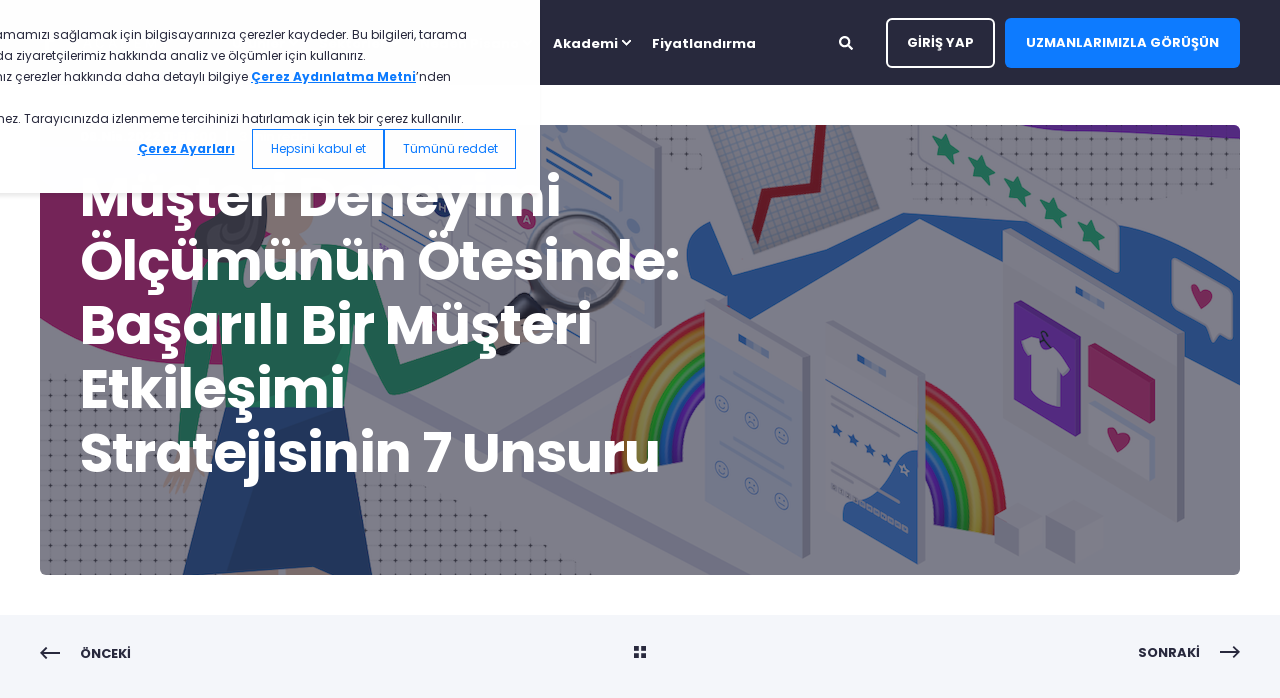

--- FILE ---
content_type: text/html; charset=UTF-8
request_url: https://www.pisano.com/tr/academy/musteri-deneyimi-olcumunun-otesinde-basarili-bir-musteri-etkilesimi-stratejisinin-7-unsuru
body_size: 23231
content:
<!doctype html><html lang="tr"><head>
    <meta charset="utf-8">
    <title>Müşteri Deneyimi Ölçümünün Ötesinde: Başarılı Bir Müşteri Etkileşimi Stratejisinin 7 Unsuru</title>
    <link rel="shortcut icon" href="https://www.pisano.com/hubfs/180x180_fill-3.png">
    <meta name="description" content="Pisano’da keyifli deneyimler sunmak için iyi müşteri etkileşiminin şart olduğuna inanıyoruz. Bu nedenle müşteri etkileşimi stratejinizi oluştururken bilmeniz gereken her şeyi gözden geçireceğiz.">

    <style>@font-face {
        font-family: "Poppins";
        font-weight: 400;
        font-style: normal;
        font-display: swap;
        src: url("/_hcms/googlefonts/Poppins/regular.woff2") format("woff2"), url("/_hcms/googlefonts/Poppins/regular.woff") format("woff"),
             url("/_hcms/googlefonts/Poppins/regular.woff2") format("woff2"), url("/_hcms/googlefonts/Poppins/regular.woff") format("woff");
    }
@font-face {
        font-family: "Poppins";
        font-weight: 500;
        font-style: normal;
        font-display: swap;
        src: url("/_hcms/googlefonts/Poppins/500.woff2") format("woff2"), url("/_hcms/googlefonts/Poppins/500.woff") format("woff"),
             url("/_hcms/googlefonts/Poppins/regular.woff2") format("woff2"), url("/_hcms/googlefonts/Poppins/regular.woff") format("woff");
    }
@font-face {
        font-family: "Poppins";
        font-weight: 700;
        font-style: normal;
        font-display: swap;
        src: url("/_hcms/googlefonts/Poppins/700.woff2") format("woff2"), url("/_hcms/googlefonts/Poppins/700.woff") format("woff"),
             url("/_hcms/googlefonts/Poppins/regular.woff2") format("woff2"), url("/_hcms/googlefonts/Poppins/regular.woff") format("woff");
    }

            body {
                font-family: Poppins;
            }
        @font-face {
        font-family: "Poppins";
        font-weight: 400;
        font-style: normal;
        font-display: swap;
        src: url("/_hcms/googlefonts/Poppins/regular.woff2") format("woff2"), url("/_hcms/googlefonts/Poppins/regular.woff") format("woff"),
             url("/_hcms/googlefonts/Poppins/regular.woff2") format("woff2"), url("/_hcms/googlefonts/Poppins/regular.woff") format("woff");
    }
@font-face {
        font-family: "Poppins";
        font-weight: 500;
        font-style: normal;
        font-display: swap;
        src: url("/_hcms/googlefonts/Poppins/500.woff2") format("woff2"), url("/_hcms/googlefonts/Poppins/500.woff") format("woff"),
             url("/_hcms/googlefonts/Poppins/regular.woff2") format("woff2"), url("/_hcms/googlefonts/Poppins/regular.woff") format("woff");
    }
@font-face {
        font-family: "Poppins";
        font-weight: 600;
        font-style: normal;
        font-display: swap;
        src: url("/_hcms/googlefonts/Poppins/600.woff2") format("woff2"), url("/_hcms/googlefonts/Poppins/600.woff") format("woff"),
             url("/_hcms/googlefonts/Poppins/regular.woff2") format("woff2"), url("/_hcms/googlefonts/Poppins/regular.woff") format("woff");
    }
@font-face {
        font-family: "Poppins";
        font-weight: 400;
        font-style: italic;
        font-display: swap;
        src: url("/_hcms/googlefonts/Poppins/italic.woff2") format("woff2"), url("/_hcms/googlefonts/Poppins/italic.woff") format("woff"),
             url("/_hcms/googlefonts/Poppins/regular.woff2") format("woff2"), url("/_hcms/googlefonts/Poppins/regular.woff") format("woff");
    }

            .pwr-header__skip {
                font-family: Poppins;
            }</style>

    

    

    
        
        
    
    
    <meta name="viewport" content="width=device-width, initial-scale=1">

    
    <meta property="og:description" content="Pisano’da keyifli deneyimler sunmak için iyi müşteri etkileşiminin şart olduğuna inanıyoruz. Bu nedenle müşteri etkileşimi stratejinizi oluştururken bilmeniz gereken her şeyi gözden geçireceğiz.">
    <meta property="og:title" content="Müşteri Deneyimi Ölçümünün Ötesinde: Başarılı Bir Müşteri Etkileşimi Stratejisinin 7 Unsuru">
    <meta name="twitter:description" content="Pisano’da keyifli deneyimler sunmak için iyi müşteri etkileşiminin şart olduğuna inanıyoruz. Bu nedenle müşteri etkileşimi stratejinizi oluştururken bilmeniz gereken her şeyi gözden geçireceğiz.">
    <meta name="twitter:title" content="Müşteri Deneyimi Ölçümünün Ötesinde: Başarılı Bir Müşteri Etkileşimi Stratejisinin 7 Unsuru">

    

    <script type="application/ld+json">
    {
        "@context": "https://schema.org",
        "@type": "Organization",
        "name": "Pisano Ltd.",
        "logo": { 
            "@type": "ImageObject",
            "url": "https://f.hubspotusercontent40.net/hubfs/2869844/Pisano%20Full%20Logo.png"
        },
        "url": "https://www.pisano.com/tr/academy/musteri-deneyimi-olcumunun-otesinde-basarili-bir-musteri-etkilesimi-stratejisinin-7-unsuru",
        "address": {
            "@type": "PostalAddress",
            "addressCountry": "",
            "addressRegion": "United Kingdom",
            "addressLocality": "London",
            "postalCode":"069543",
            "streetAddress": "9th Floor 107 Cheapside, EC2V 6DN"
        },
        "knowsLanguage": "tr"
    }
</script>
<!-- Blog Post Schema  -->
<script type="application/ld+json">
    {
        "@context": "https://schema.org",
        "@type": "BlogPosting",
        "mainEntityOfPage": {
            "@type": "WebPage"
        },
        "name": "M\u00FC\u015Fteri Deneyimi \u00D6l\u00E7\u00FCm\u00FCn\u00FCn \u00D6tesinde: Ba\u015Far\u0131l\u0131 Bir M\u00FC\u015Fteri Etkile\u015Fimi Stratejisinin 7 Unsuru",
        "headline": "M\u00FC\u015Fteri Deneyimi \u00D6l\u00E7\u00FCm\u00FCn\u00FCn \u00D6tesinde: Ba\u015Far\u0131l\u0131 Bir M\u00FC\u015Fteri Etkile\u015Fimi Stratejisinin 7 Unsuru",
        "image": "https://2869844.fs1.hubspotusercontent-na1.net/hubfs/2869844/musteri-deneyimi-olcumunun-otesinde-basarili-bir-musteri-deneyimi-stratejisinin-7-unsuru.png",
        "author": {
            "@type": "Person",
            "name": "Pisano"
        },
        "datePublished": "Nisan 8, 2022 8 AM",
        "dateModified": "Haziran 9, 2022 8 AM",
        "abstract": "Pisano\u2019da keyifli deneyimler sunmak i\u00E7in iyi m\u00FC\u015Fteri etkile\u015Fiminin \u015Fart oldu\u011Funa inan\u0131yoruz. Bu nedenle m\u00FC\u015Fteri etkile\u015Fimi stratejinizi olu\u015Ftururken bilmeniz gereken her \u015Feyi g\u00F6zden ge\u00E7irece\u011Fiz.",
        "text": "M\u00FC\u015Fteri etkile\u015Fimi, bir m\u00FC\u015Fteri ve bir \u015Firket veya marka aras\u0131nda \u00E7e\u015Fitli yaz\u0131\u015Fma kanallar\u0131 arac\u0131l\u0131\u011F\u0131yla kurulan ba\u011Flant\u0131d\u0131r. Pisano\u2019da, keyifli deneyimler sunmak i\u00E7in iyi m\u00FC\u015Fteri etkile\u015Fiminin \u015Fart oldu\u011Funa inan\u0131yoruz. Yine de bir\u00E7ok ekip m\u00FC\u015Fterilerle ne zaman, nerede ve nas\u0131l etkile\u015Fime ge\u00E7ece\u011Fine karar vermekte zorlan\u0131yor. Bu nedenle, m\u00FC\u015Fteri etkile\u015Fimi stratejinizi olu\u015Ftururken bilmeniz gereken her \u015Feyi g\u00F6zden ge\u00E7irece\u011Fiz. M\u00FC\u015Fteri etkile\u015Fimi stratejinizde g\u00F6z \u00F6n\u00FCnde bulundurman\u0131z gereken baz\u0131 noktalar \u015Funlard\u0131r. Temas noktalar\u0131 M\u00FC\u015Fteri etkile\u015Fiminizi belirleyecek \u00F6nemli bir fakt\u00F6r temas noktalar\u0131d\u0131r. M\u00FC\u015Fterilerin \u015Firketiniz ve markan\u0131zla etkile\u015Fime ge\u00E7ti\u011Fi m\u00FC\u015Fteri yolculu\u011Fu boyunca ya\u015Fanan anlar veya noktalar. \u00D6rne\u011Fin, m\u00FC\u015Fteriler internette veya bir promosyon s\u0131ras\u0131nda i\u015Fletmenizi ke\u015Ffedebilir, web sitenizi ziyaret edebilir, perakende sat\u0131\u015F noktan\u0131zdan al\u0131\u015Fveri\u015F yapabilir, dan\u0131\u015Fman\u0131zla veya m\u00FC\u015Fteri hizmetleri merkezinizle ileti\u015Fime ge\u00E7ebilir. Bunlar\u0131n t\u00FCm\u00FC, m\u00FC\u015Fterilerle bir \u015Fekilde etkile\u015Fim kurmay\u0131 se\u00E7ebilece\u011Finiz temas noktalar\u0131d\u0131r. Bu nedenle, insan etkile\u015Fimi veya otomatik eri\u015Fim yoluyla an\u0131nda harekete ge\u00E7me f\u0131rsatlar\u0131n\u0131n oldu\u011Fu noktalar\u0131 belirlemek, stratejinizi olu\u015Fturman\u0131n ilk ad\u0131m\u0131d\u0131r. Hedefler Etkili m\u00FC\u015Fteri etkile\u015Fimindeki bir di\u011Fer \u00F6nemli fakt\u00F6r de a\u00E7\u0131k\u00E7a tan\u0131mlanm\u0131\u015F bir hedefe, yani etkile\u015Fiminizin amac\u0131na sahip olmakt\u0131r. Unutmay\u0131n, her a\u015Famada i\u015F hedefleriyle uyum \u00E7ok \u00F6nemlidir. Ne elde etmek istersiniz? Sat\u0131\u015F, sadakat, fark\u0131ndal\u0131k\u2026 Ne olursa olsun, somut bir hedefe sahip olmak, mesaj\u0131n\u0131z\u0131n amac\u0131na ula\u015Fmas\u0131n\u0131 sa\u011Flayacak ve hedef kitlenizde yank\u0131 uyand\u0131racakt\u0131r. Etkile\u015Fim hedeflerinizi belirlerken, m\u00FC\u015Fterilerinizin o s\u0131rada markan\u0131za y\u00F6nelik duygu ve d\u00FC\u015F\u00FCncelerine dikkat etmeniz gerekir. \u00D6rne\u011Fin, sat\u0131\u015Flar\u0131 art\u0131rmak i\u00E7in yeni \u00FCr\u00FCnleri bir grup m\u00FC\u015Fteriye tan\u0131tmak isteyebilirsiniz. Ancak, bu grupta yak\u0131n zamanda k\u00F6t\u00FC bir deneyim ya\u015Fayan m\u00FC\u015Fteriler varsa, bu ki\u015Fileri spesifik etkile\u015Fimin d\u0131\u015F\u0131nda tutmak daha iyi olabilir. Bu t\u00FCr m\u00FC\u015Fteriler i\u00E7in onlara \u00F6zel indirimler yaparak, \u00FCcretsiz hizmetler vererek veya ikramlarda bulunarak geri kazanmaya \u00E7al\u0131\u015Fmak daha iyi bir hedef olabilir. Mesaj Mesaj\u0131n\u0131z\u0131 ve tonunuzu belirlerken, etkile\u015Fimde bulundu\u011Funuz temas noktas\u0131nda m\u00FC\u015Fterinizin duygular\u0131n\u0131 anlamaya \u00E7al\u0131\u015Fmak faydal\u0131 olacakt\u0131r. M\u00FC\u015Fterinin duygular\u0131n\u0131 anlaman\u0131n en iyi yollar\u0131ndan biri, fiili g\u00F6r\u00FC\u015Fmeler yapmakt\u0131r. M\u00FC\u015Fterinizin s\u00F6zleriyle uyumlu olarak, mesaj\u0131n\u0131z\u0131n yank\u0131lanmas\u0131n\u0131 sa\u011Flayacaks\u0131n\u0131z. Etkile\u015Fiminizin format\u0131 veya temas noktas\u0131 burada da \u00F6nemlidir \u00E7\u00FCnk\u00FC ortam\u0131n s\u0131n\u0131rlar\u0131n\u0131 ve dinamiklerini belirleyecektir. \u00D6rne\u011Fin, Twitter\u2019daki m\u00FC\u015Fterilerle etkile\u015Fim kurmay\u0131 planl\u0131yorsan\u0131z, Twitter\u2019daki karakter s\u0131n\u0131r\u0131n\u0131 g\u00F6z \u00F6n\u00FCnde bulundurman\u0131z gerekir. Veya bir reklam panosu kullanmay\u0131 planl\u0131yorsan\u0131z, mesaj\u0131n\u0131z\u0131 daha \u00F6zl\u00FC hale getirmeniz gerekir. Ko\u015Fullar Art\u0131k mesaj\u0131n\u0131za, temas noktan\u0131za ve hedefinize karar verdi\u011Finize g\u00F6re, \u00F6zellikle hedefledi\u011Finiz m\u00FC\u015Fterilerle etkile\u015Fim kuraca\u011F\u0131n\u0131z ko\u015Fullar\u0131 dikkate almal\u0131s\u0131n\u0131z. Etkile\u015Fiminizde yayl\u0131m ate\u015Fi yakla\u015F\u0131m\u0131na sahip olmak istemezsiniz. Hedef kitlenizi daraltmal\u0131s\u0131n\u0131z ve bunu yapman\u0131n en iyi yolu, etkile\u015Fiminiz i\u00E7in belirli ko\u015Fullar tan\u0131mlamakt\u0131r. Ki\u015Fiselle\u015Ftirme, etkile\u015Fimde de \u00F6nemlidir; bu nedenle mesaj\u0131n\u0131z\u0131n hedeflenen ki\u015Fiyle alakal\u0131 oldu\u011Fundan emin olmal\u0131s\u0131n\u0131z. Son olarak, m\u00FC\u015Fterileri bunaltmamaya dikkat etmelisiniz. M\u00FC\u015Fterileri hangi ko\u015Fullarda me\u015Fgul edece\u011Finize karar verirken bir \u00F6ncelik anlay\u0131\u015F\u0131na ihtiyac\u0131n\u0131z var - bu \u00E7ok az veya \u00E7ok fazla olmamal\u0131d\u0131r. Uyar\u0131lar Otomatik uyar\u0131lar, hi\u00E7bir etkile\u015Fim f\u0131rsat\u0131n\u0131n ka\u00E7\u0131r\u0131lmamas\u0131n\u0131 sa\u011Flaman\u0131n iyi bir yoludur. Uyar\u0131 ara\u00E7lar\u0131n\u0131 ve teknolojisini kullanarak, sorunlar hakk\u0131nda bilgi sahibi oldu\u011Funuzdan ve hi\u00E7bir \u015Feyi ka\u00E7\u0131rmad\u0131\u011F\u0131n\u0131zdan emin olabilirsiniz. \u00D6rne\u011Fin, y\u00FCksek de\u011Ferli bir m\u00FC\u015Fteri olumsuz geri bildirim sa\u011Flad\u0131\u011F\u0131nda destek ekibine bir e-posta uyar\u0131s\u0131 g\u00F6nderen bir kural belirleyebilirsiniz. B\u00F6ylece, m\u00FC\u015Fterilerin sorununu proaktif olarak \u00E7\u00F6zme f\u0131rsat\u0131n\u0131z olmas\u0131n\u0131 sa\u011Flayabilirsiniz. Benzer \u015Fekilde, web sitenizi veya ma\u011Fazan\u0131z\u0131 uzun s\u00FCredir ziyaret etmemi\u015F m\u00FC\u015Fteriler i\u00E7in de uyar\u0131lar olu\u015Fturabilirsiniz. B\u00F6ylece \u00F6zel teklifler ve promosyonlarla onlarla yeniden etkile\u015Fime girme \u015Fans\u0131n\u0131z olur. Eskalasyonlar Eskalasyonlar, \u00F6nceden belirlenmi\u015F bir zaman \u00E7er\u00E7evesinde belirli kriterler kar\u015F\u0131land\u0131\u011F\u0131nda veya kar\u015F\u0131lanmad\u0131\u011F\u0131nda tetiklenen zamana dayal\u0131 otomatik eylemlerdir. Mesela, destek e-posta adresiniz arac\u0131l\u0131\u011F\u0131yla size yazan bir m\u00FC\u015Fteriniz oldu\u011Funu ve m\u00FC\u015Fteri destek ekibinden yan\u0131t bekledi\u011Fini varsayal\u0131m - 15 dakika i\u00E7inde kimse yan\u0131t vermezse m\u00FC\u015Fteri destek ekibi liderini bilgilendiren bir kural olu\u015Fturabilirsiniz. Eskalasyonlar\u0131 kullanarak, i\u015Flerin parmaklar\u0131n\u0131z\u0131n aras\u0131ndan kay\u0131p gitmemesini sa\u011Flayabilirsiniz. Ve i\u015Fler kar\u0131\u015F\u0131rsa her zaman bir B Plan\u0131n\u0131z olur. Geri Bildirim Son olarak, m\u00FC\u015Fteriyle etkile\u015Fim kurduktan sonra geri bildirim istemeyi d\u00FC\u015F\u00FCnmelisiniz. NPS, CSAT veya CES\u2019e dayal\u0131 basit bir derecelendirme sorusu harikalar yaratabilir. Bu, olas\u0131 sorunlar\u0131 yineleyerek ve ilerledik\u00E7e baz\u0131 \u015Feyleri d\u00FCzelterek operasyonlar\u0131n\u0131z\u0131 s\u00FCrekli olarak iyile\u015Ftirmenize olanak tan\u0131r. Bu bir volan etkisi yaratacakt\u0131r - daha fazla geri bildirim sayesinde m\u00FC\u015Fterilerle yeniden etkile\u015Fim kuracaks\u0131n\u0131z ve daha fazla etkile\u015Fim kurduk\u00E7a daha fazla geri bildirim alacaks\u0131n\u0131z. Ancak geri bildirim isterken bir hedef ve bir sorumlu belirlemek \u00F6nemlidir. Neden geri bildirime ihtiyac\u0131n\u0131z var? Buna dayanarak neyi de\u011Fi\u015Ftireceksiniz? Kim takip edecek? Program\u0131n\u0131z\u0131n t\u00FCm bu y\u00F6nleri, ba\u015Far\u0131s\u0131z olup olmayaca\u011F\u0131n\u0131z\u0131 belirlemede \u00E7ok \u00F6nemlidir. * * * Art\u0131k ba\u015Far\u0131l\u0131 bir m\u00FC\u015Fteri etkile\u015Fimi stratejisi i\u00E7in gerekli t\u00FCm unsurlara sahip oldu\u011Funuza g\u00F6re, neden denemiyorsunuz? \u0130htiyac\u0131n\u0131z olan tek \u015Fey bir ekip, beyaz tahta ve Pisano gibi bir m\u00FC\u015Fteri etkile\u015Fim arac\u0131. E\u011Fer akl\u0131n\u0131za bir \u015Fey tak\u0131l\u0131rsa veya baz\u0131 fikirler \u00FCzerinde beyin f\u0131rt\u0131nas\u0131 yapmak isterseniz, bize birka\u00E7 sat\u0131r yazmaktan \u00E7ekinmeyin - bunlar \u00FCzerine kafa yormay\u0131 seviyoruz!",
        "url": "https://www.pisano.com/tr/academy/musteri-deneyimi-olcumunun-otesinde-basarili-bir-musteri-etkilesimi-stratejisinin-7-unsuru",
        "publisher": {
            "@type": "Organization",
            "name": "Pisano Ltd.",
            "logo": { 
                "@type": "ImageObject",
                "url": "https://f.hubspotusercontent40.net/hubfs/2869844/Pisano%20Full%20Logo.png"
            }
        },
        "inLanguage": "tr",
        "wordCount": "1734",
        "keywords": "[CX-Makaleleri]"
    }
</script>
    <style>
a.cta_button{-moz-box-sizing:content-box !important;-webkit-box-sizing:content-box !important;box-sizing:content-box !important;vertical-align:middle}.hs-breadcrumb-menu{list-style-type:none;margin:0px 0px 0px 0px;padding:0px 0px 0px 0px}.hs-breadcrumb-menu-item{float:left;padding:10px 0px 10px 10px}.hs-breadcrumb-menu-divider:before{content:'›';padding-left:10px}.hs-featured-image-link{border:0}.hs-featured-image{float:right;margin:0 0 20px 20px;max-width:50%}@media (max-width: 568px){.hs-featured-image{float:none;margin:0;width:100%;max-width:100%}}.hs-screen-reader-text{clip:rect(1px, 1px, 1px, 1px);height:1px;overflow:hidden;position:absolute !important;width:1px}
</style>

<link rel="stylesheet" href="https://www.pisano.com/hubfs/hub_generated/template_assets/1/57209775480/1768802281172/template_pwr.min.css">

        <style>
            body {
                margin:0px;
            }
            img:not([src]):not([srcset]) {
                visibility:hidden;
            }
        </style>
    
<link class="hs-async-css" rel="preload" href="https://www.pisano.com/hubfs/hub_generated/template_assets/1/147791626631/1768802298011/template_pwr-defer.min.css" as="style" onload="this.onload=null;this.rel='stylesheet'">
<noscript><link rel="stylesheet" href="https://www.pisano.com/hubfs/hub_generated/template_assets/1/147791626631/1768802298011/template_pwr-defer.min.css"></noscript>
<style>#hs_cos_wrapper_header_blog .pwr-header-logo,
#hs_cos_wrapper_header_blog .pwr-header-logo__img {
  max-width:129px;
  height:auto;
}

@media (max-width:575px) {
  #hs_cos_wrapper_header_blog .pwr-header-logo,
  #hs_cos_wrapper_header_blog .pwr-header-logo__img { max-width:129px; }
}

#hs_cos_wrapper_header_blog .scroll .pwr-header-logo,
#hs_cos_wrapper_header_blog .scroll .pwr-header-logo__img--sticky {
  max-width:129px;
  height:auto;
}

@media (max-width:575px) {
  #hs_cos_wrapper_header_blog .scroll .pwr-header-logo,
  #hs_cos_wrapper_header_blog .scroll .pwr-header-logo__img--sticky { max-width:129px; }
}

#hs_cos_wrapper_header_blog .pwr-header-logo img { vertical-align:middle; }
</style>
<link rel="stylesheet" href="https://www.pisano.com/hubfs/hub_generated/template_assets/1/147790711426/1768802299508/template_pwr-burger.min.css" fetchpriority="low">
<link rel="stylesheet" href="https://www.pisano.com/hubfs/hub_generated/template_assets/1/147791668906/1768802286711/template_scroll-shadow.min.css" fetchpriority="low">
<link rel="stylesheet" href="https://www.pisano.com/hubfs/hub_generated/template_assets/1/147790711384/1768802290484/template_pwr-search.min.css" defer="true">
<link rel="stylesheet" href="https://www.pisano.com/hubfs/hub_generated/template_assets/1/147791626609/1768802278707/template_pwr-form.min.css" defer="true">
<style>#hs_cos_wrapper_header_blog .hs-search-field__suggestions li a { padding-right:130px; }

#hs_cos_wrapper_header_blog .hs-search-field__suggestions a:before { content:''; }
</style>
<link rel="stylesheet" href="https://www.pisano.com/hubfs/hub_generated/template_assets/1/147790711394/1768802296444/template_pwr-post-header.min.css">
<link rel="stylesheet" href="https://www.pisano.com/hubfs/hub_generated/template_assets/1/147791626587/1768802296860/template_pwr-post.min.css">
<link rel="stylesheet" href="https://www.pisano.com/hubfs/hub_generated/template_assets/1/147790711437/1768802293651/template_pwr-prev.min.css">
<link class="hs-async-css" rel="preload" href="https://www.pisano.com/hubfs/hub_generated/template_assets/1/147791668998/1768802280903/template_pwr-sec-posts.min.css" as="style" onload="this.onload=null;this.rel='stylesheet'">
<noscript><link rel="stylesheet" href="https://www.pisano.com/hubfs/hub_generated/template_assets/1/147791668998/1768802280903/template_pwr-sec-posts.min.css"></noscript>
<link class="hs-async-css" rel="preload" href="https://www.pisano.com/hubfs/hub_generated/template_assets/1/147791626587/1768802296860/template_pwr-post.min.css" as="style" onload="this.onload=null;this.rel='stylesheet'">
<noscript><link rel="stylesheet" href="https://www.pisano.com/hubfs/hub_generated/template_assets/1/147791626587/1768802296860/template_pwr-post.min.css"></noscript>
<link class="hs-async-css" rel="preload" href="https://www.pisano.com/hubfs/hub_generated/template_assets/1/147790711413/1768802278408/template_pwr-link.min.css" as="style" onload="this.onload=null;this.rel='stylesheet'">
<noscript><link rel="stylesheet" href="https://www.pisano.com/hubfs/hub_generated/template_assets/1/147790711413/1768802278408/template_pwr-link.min.css"></noscript>
<style>#hs_cos_wrapper_blog-post-preview .pwr-rel-post-item {}
</style>
<style>#hs_cos_wrapper_module_17108317185736 .pwr-sec-clients--grid { grid-template-columns:repeat(6,1fr); }

@media (max-width:991px) {
  #hs_cos_wrapper_module_17108317185736 .pwr-sec-clients--grid { grid-template-columns:repeat(4,1fr); }
}

@media (max-width:767px) {
  #hs_cos_wrapper_module_17108317185736 .pwr-sec-clients--grid { grid-template-columns:repeat(3,1fr); }
}

@media (max-width:575px) {
  #hs_cos_wrapper_module_17108317185736 .pwr-sec-clients--grid { grid-template-columns:repeat(2,1fr); }
}
</style>
<link class="hs-async-css" rel="preload" href="https://www.pisano.com/hubfs/hub_generated/template_assets/1/147791626621/1768802296771/template_pwr-sec-clients.min.css" as="style" onload="this.onload=null;this.rel='stylesheet'">
<noscript><link rel="stylesheet" href="https://www.pisano.com/hubfs/hub_generated/template_assets/1/147791626621/1768802296771/template_pwr-sec-clients.min.css"></noscript>
<link class="hs-async-css" rel="preload" href="https://www.pisano.com/hubfs/hub_generated/template_assets/1/147790711409/1768802295218/template_pwr-footer.min.css" as="style" onload="this.onload=null;this.rel='stylesheet'" fetchpriority="low">
<noscript><link rel="stylesheet" href="https://www.pisano.com/hubfs/hub_generated/template_assets/1/147790711409/1768802295218/template_pwr-footer.min.css"></noscript>
<link class="hs-async-css" rel="preload" href="https://www.pisano.com/hubfs/hub_generated/template_assets/1/147791626618/1768802284391/template_pwr-social.min.css" as="style" onload="this.onload=null;this.rel='stylesheet'">
<noscript><link rel="stylesheet" href="https://www.pisano.com/hubfs/hub_generated/template_assets/1/147791626618/1768802284391/template_pwr-social.min.css"></noscript>
<link class="hs-async-css" rel="preload" href="https://www.pisano.com/hubfs/hub_generated/template_assets/1/147791626624/1768802282180/template_pwr-transitions.min.css" as="style" onload="this.onload=null;this.rel='stylesheet'">
<noscript><link rel="stylesheet" href="https://www.pisano.com/hubfs/hub_generated/template_assets/1/147791626624/1768802282180/template_pwr-transitions.min.css"></noscript>
<link class="hs-async-css" rel="preload" href="https://www.pisano.com/hubfs/hub_generated/template_assets/1/57209852262/1768802286291/template_custom-styles.min.css" as="style" onload="this.onload=null;this.rel='stylesheet'">
<noscript><link rel="stylesheet" href="https://www.pisano.com/hubfs/hub_generated/template_assets/1/57209852262/1768802286291/template_custom-styles.min.css"></noscript>
<link class="hs-async-css" rel="preload" href="https://www.pisano.com/hubfs/hub_generated/template_assets/1/57870682177/1768802273399/template_child.min.css" as="style" onload="this.onload=null;this.rel='stylesheet'">
<noscript><link rel="stylesheet" href="https://www.pisano.com/hubfs/hub_generated/template_assets/1/57870682177/1768802273399/template_child.min.css"></noscript>
<link rel="preload" as="style" href="https://48752163.fs1.hubspotusercontent-na1.net/hubfs/48752163/raw_assets/media-default-modules/master/650/js_client_assets/assets/TrackPlayAnalytics-Cm48oVxd.css">

<link rel="preload" as="style" href="https://48752163.fs1.hubspotusercontent-na1.net/hubfs/48752163/raw_assets/media-default-modules/master/650/js_client_assets/assets/Tooltip-DkS5dgLo.css">

<!-- Editor Styles -->
<style id="hs_editor_style" type="text/css">
/* HubSpot Styles (mobile) */
@media (max-width: 767px) {
  .footer-top-row-0-padding {
    padding-top: 40px !important;
  }
}
</style>
    

    
<!--  Added by GoogleAnalytics integration -->
<script>
var _hsp = window._hsp = window._hsp || [];
_hsp.push(['addPrivacyConsentListener', function(consent) { if (consent.allowed || (consent.categories && consent.categories.analytics)) {
  (function(i,s,o,g,r,a,m){i['GoogleAnalyticsObject']=r;i[r]=i[r]||function(){
  (i[r].q=i[r].q||[]).push(arguments)},i[r].l=1*new Date();a=s.createElement(o),
  m=s.getElementsByTagName(o)[0];a.async=1;a.src=g;m.parentNode.insertBefore(a,m)
})(window,document,'script','//www.google-analytics.com/analytics.js','ga');
  ga('create','UA-50640841-2','auto');
  ga('send','pageview');
}}]);
</script>

<!-- /Added by GoogleAnalytics integration -->

<!--  Added by GoogleAnalytics4 integration -->
<script>
var _hsp = window._hsp = window._hsp || [];
window.dataLayer = window.dataLayer || [];
function gtag(){dataLayer.push(arguments);}

var useGoogleConsentModeV2 = true;
var waitForUpdateMillis = 1000;


if (!window._hsGoogleConsentRunOnce) {
  window._hsGoogleConsentRunOnce = true;

  gtag('consent', 'default', {
    'ad_storage': 'denied',
    'analytics_storage': 'denied',
    'ad_user_data': 'denied',
    'ad_personalization': 'denied',
    'wait_for_update': waitForUpdateMillis
  });

  if (useGoogleConsentModeV2) {
    _hsp.push(['useGoogleConsentModeV2'])
  } else {
    _hsp.push(['addPrivacyConsentListener', function(consent){
      var hasAnalyticsConsent = consent && (consent.allowed || (consent.categories && consent.categories.analytics));
      var hasAdsConsent = consent && (consent.allowed || (consent.categories && consent.categories.advertisement));

      gtag('consent', 'update', {
        'ad_storage': hasAdsConsent ? 'granted' : 'denied',
        'analytics_storage': hasAnalyticsConsent ? 'granted' : 'denied',
        'ad_user_data': hasAdsConsent ? 'granted' : 'denied',
        'ad_personalization': hasAdsConsent ? 'granted' : 'denied'
      });
    }]);
  }
}

gtag('js', new Date());
gtag('set', 'developer_id.dZTQ1Zm', true);
gtag('config', 'G-K9E99RBTH8');
</script>
<script async src="https://www.googletagmanager.com/gtag/js?id=G-K9E99RBTH8"></script>

<!-- /Added by GoogleAnalytics4 integration -->

<!--  Added by GoogleTagManager integration -->
<script>
var _hsp = window._hsp = window._hsp || [];
window.dataLayer = window.dataLayer || [];
function gtag(){dataLayer.push(arguments);}

var useGoogleConsentModeV2 = true;
var waitForUpdateMillis = 1000;



var hsLoadGtm = function loadGtm() {
    if(window._hsGtmLoadOnce) {
      return;
    }

    if (useGoogleConsentModeV2) {

      gtag('set','developer_id.dZTQ1Zm',true);

      gtag('consent', 'default', {
      'ad_storage': 'denied',
      'analytics_storage': 'denied',
      'ad_user_data': 'denied',
      'ad_personalization': 'denied',
      'wait_for_update': waitForUpdateMillis
      });

      _hsp.push(['useGoogleConsentModeV2'])
    }

    (function(w,d,s,l,i){w[l]=w[l]||[];w[l].push({'gtm.start':
    new Date().getTime(),event:'gtm.js'});var f=d.getElementsByTagName(s)[0],
    j=d.createElement(s),dl=l!='dataLayer'?'&l='+l:'';j.async=true;j.src=
    'https://www.googletagmanager.com/gtm.js?id='+i+dl;f.parentNode.insertBefore(j,f);
    })(window,document,'script','dataLayer','GTM-KC59TQP');

    window._hsGtmLoadOnce = true;
};

_hsp.push(['addPrivacyConsentListener', function(consent){
  if(consent.allowed || (consent.categories && consent.categories.analytics)){
    hsLoadGtm();
  }
}]);

</script>

<!-- /Added by GoogleTagManager integration -->


<style root>:root{--pisanolink:#0d7bff;--pisanolinkhover:#b4b4bb;} /* Header scroll da siyah olduğu için dinamik renkler verdim jquery ile scroll u yakalayıp renkleri zıtlıyorum */</style>
<style>
  .footerMenuColHeader { /* Footer da menülerin altına menü eklemek için custom css class ı yapmak zorunda kaldım  ( Footer Main Menü )*/
    display: block !important;
    font-size: 14px !important;
    font-weight: 700 !important;
    color: white !important;
    padding-bottom: 20px !important;
  }
  
  .pisanoComingSoon{ /* 'Header Main Menu' deki {Coming Soon} için custom css */
  	font-weight:300;
    color:#0d7bff;
  }
  
  [role="menuitem"]:hover .pisanoComingSoon{ /* Coming Soon hoverı için custom css */
    filter: brightness(1.5)drop-shadow(0 0 0.04rem #6d66f8);
  }

 /*   .backToTop { Custom go to için css 
    position: fixed;
    bottom: 20px;
    right: 30px;
    z-index: 99;
    font-size: 18px;
    border: none;
    outline: none;
    background-color: #28293d;
    opacity: 0.3;
    color: white;
    cursor: pointer;
    padding: 15px;
    padding: 1.5rem;
    border-radius: 6px;
    transition: opacity 0.5s;
  } */

/*  .backToTop:hover {  Custom go to hoverı için css 
    opacity: 1;
    transition: opacity 0.5s;
    color: white;
  }*/
  
  h1{ /* H1 boyutunu küçültmek için custom css */
    font-size:55px !important;
  }
  @media only screen and (max-width: 600px){
    h1{ /* Mobilde H1 boyutunu küçültmek için custom css */
    	font-size:40px !important;
  	}
  }
  
  .hs-menu-item .hs-item-has-children>a[role="menuitem"].pisanoHeaderMenu{
    background-color: transparent;
    color: var(--pisanolink) !important;
    opacity: 1;
    margin: 18px!important; 
    font-size: 18px; 
  }
  .hs-menu-item .hs-item-has-children>a[role="menuitem"].pisanoHeaderMenu:hover{
    background-color: #0d7bff !important;
    color: white !important;
    opacity: 1;
    margin: 18px!important; 
    font-size: 18px;
  }
  
  /*
  * Header Language ( en veya tr ) Uppercase yapar 
  */
  div#pwr-js-header-right-bar * {text-transform: uppercase;}
  .pwr-burger-bottom-bar__item-link.pwr-burger-language__trigger, .pwr-burger-language__link {
  text-transform: uppercase !important;
}
</style>
<link rel="amphtml" href="https://www.pisano.com/tr/academy/musteri-deneyimi-olcumunun-otesinde-basarili-bir-musteri-etkilesimi-stratejisinin-7-unsuru?hs_amp=true">

<meta property="og:image" content="https://www.pisano.com/hubfs/musteri-deneyimi-olcumunun-otesinde-basarili-bir-musteri-deneyimi-stratejisinin-7-unsuru.png">
<meta property="og:image:width" content="1200">
<meta property="og:image:height" content="663">
<meta property="og:image:alt" content="musteri-deneyimi-olcumunun-otesinde-basarili-bir-musteri-deneyimi-stratejisinin-7-unsuru">
<meta name="twitter:image" content="https://www.pisano.com/hubfs/musteri-deneyimi-olcumunun-otesinde-basarili-bir-musteri-deneyimi-stratejisinin-7-unsuru.png">
<meta name="twitter:image:alt" content="musteri-deneyimi-olcumunun-otesinde-basarili-bir-musteri-deneyimi-stratejisinin-7-unsuru">

<meta property="og:url" content="https://www.pisano.com/tr/academy/musteri-deneyimi-olcumunun-otesinde-basarili-bir-musteri-etkilesimi-stratejisinin-7-unsuru">
<meta name="twitter:card" content="summary_large_image">

<link rel="canonical" href="https://www.pisano.com/tr/academy/musteri-deneyimi-olcumunun-otesinde-basarili-bir-musteri-etkilesimi-stratejisinin-7-unsuru">

<meta property="og:type" content="article">
<link rel="alternate" type="application/rss+xml" href="https://www.pisano.com/tr/academy/rss.xml">
<meta name="twitter:domain" content="www.pisano.com">
<script src="//platform.linkedin.com/in.js" type="text/javascript">
    lang: tr_TR
</script>

<meta http-equiv="content-language" content="tr">






    
  <meta name="generator" content="HubSpot"></head>
  <body>
<!--  Added by GoogleTagManager integration -->
<noscript><iframe src="https://www.googletagmanager.com/ns.html?id=GTM-KC59TQP" height="0" width="0" style="display:none;visibility:hidden"></iframe></noscript>

<!-- /Added by GoogleTagManager integration -->

    <div class="body-wrapper   hs-content-id-75791827093 hs-blog-post hs-blog-id-58921695596 
    pwr-v--45 line-numbers" data-aos-global-disable="phone" data-aos-global-offset="250" data-aos-global-delay="50" data-aos-global-duration="400">
      
        <div id="hs_cos_wrapper_page_settings" class="hs_cos_wrapper hs_cos_wrapper_widget hs_cos_wrapper_type_module" style="" data-hs-cos-general-type="widget" data-hs-cos-type="module"></div> 
      

      

      
        <div data-global-resource-path="Testing/Testing Themes/POWER THEME child/templates/partials/header.html"><header class="header">

    
    <a href="#main-content" class="pwr-header__skip">Skip to content</a><div class="header__container"><div id="hs_cos_wrapper_header_blog" class="hs_cos_wrapper hs_cos_wrapper_widget hs_cos_wrapper_type_module" style="" data-hs-cos-general-type="widget" data-hs-cos-type="module"><!-- templateType: none -->
<style>
    .pwr--page-editor-fix {
        max-height: 120px;
    }
 </style>



<div id="pwr-js-burger" class="pwr-burger closed vanilla pwr--dark pwr--page-editor-fix ">
  <a href="#" id="pwr-js-burger__trigger-close" aria-label="Close Burger Menu" class="pwr-burger__trigger-close vanilla">
    Close <span class="pwr-burger__icon-close"></span>
  </a>
          
            
          
          <div class="pwr-burger__menu pwr-js-menu pwr-scroll-shadow__wrapper pwr-scroll-shadow__wrapper--vert pwr-scroll-shadow__root pwr-scroll-shadow__root--vert"><span id="hs_cos_wrapper_header_blog_" class="hs_cos_wrapper hs_cos_wrapper_widget hs_cos_wrapper_type_menu" style="" data-hs-cos-general-type="widget" data-hs-cos-type="menu"><div id="hs_menu_wrapper_header_blog_" class="hs-menu-wrapper active-branch no-flyouts hs-menu-flow-vertical" role="navigation" data-sitemap-name="default" data-menu-id="59079150451" aria-label="Navigation Menu">
 <ul role="menu">
  <li class="hs-menu-item hs-menu-depth-1 hs-item-has-children" role="none"><a href="javascript:;" aria-haspopup="true" aria-expanded="false" role="menuitem">Ürünler</a>
   <ul role="menu" class="hs-menu-children-wrapper">
    <li class="hs-menu-item hs-menu-depth-2 hs-item-has-children" role="none"><a href="javascript:;" role="menuitem">Ürünler</a>
     <ul role="menu" class="hs-menu-children-wrapper">
      <li class="hs-menu-item hs-menu-depth-3" role="none"><a href="https://www.pisano.com/tr/urunler/musteri-deneyimi-yonetimi" role="menuitem">Müşteri Deneyimi</a></li>
      <li class="hs-menu-item hs-menu-depth-3" role="none"><a href="https://www.pisano.com/tr/dinleyin/calisan-deneyimi" role="menuitem">Çalışan Deneyimi</a></li>
      <li class="hs-menu-item hs-menu-depth-3" role="none"><a href="https://www.pisano.com/tr/urunler/b2b-deneyim-yonetimi" role="menuitem">B2B Deneyimi</a></li>
      <li class="hs-menu-item hs-menu-depth-3" role="none"><a href="https://www.pisano.com/tr/urunler/kullanici-deneyimi-yonetimi" role="menuitem">Kullanıcı Deneyimi</a></li>
      <li class="hs-menu-item hs-menu-depth-3" role="none"><a href="https://www.pisano.com/tr/urunler/pazar-arastirmasi" role="menuitem">Pazar Araştırması</a></li>
     </ul></li>
    <li class="hs-menu-item hs-menu-depth-2 hs-item-has-children" role="none"><a href="javascript:;" role="menuitem">Çekirdek Platform</a>
     <ul role="menu" class="hs-menu-children-wrapper">
      <li class="hs-menu-item hs-menu-depth-3" role="none"><a href="https://www.pisano.com/tr/platform/anketler" role="menuitem">Anketler - Akışlar</a></li>
      <li class="hs-menu-item hs-menu-depth-3" role="none"><a href="https://www.pisano.com/tr/platform/geri-bildirim-yonetimi" role="menuitem">Geri Bildirim Yönetimi</a></li>
      <li class="hs-menu-item hs-menu-depth-3" role="none"><a href="https://www.pisano.com/tr/platform/geri-bildirim-toplama-kanallari" role="menuitem">Geri Bildirim Toplama Kanalları</a></li>
      <li class="hs-menu-item hs-menu-depth-3" role="none"><a href="https://www.pisano.com/tr/platform/analiz-ve-icgoruler" role="menuitem">Analitik ve İçgörüler</a></li>
      <li class="hs-menu-item hs-menu-depth-3" role="none"><a href="https://www.pisano.com/tr/platform/raporlama-panolari" role="menuitem">Raporlama Panoları</a></li>
      <li class="hs-menu-item hs-menu-depth-3" role="none"><a href="https://www.pisano.com/tr/platform/otomasyon" role="menuitem">Otomasyon</a></li>
     </ul></li>
    <li class="hs-menu-item hs-menu-depth-2 hs-item-has-children" role="none"><a href="javascript:;" role="menuitem">Güçlendirmeler</a>
     <ul role="menu" class="hs-menu-children-wrapper">
      <li class="hs-menu-item hs-menu-depth-3" role="none"><a href="https://www.pisano.com/tr/platform/guclendirmeler/dolayli-geri-bildirim-kanallari" role="menuitem">Dolaylı Geri Bildirim Kanalları</a></li>
      <li class="hs-menu-item hs-menu-depth-3" role="none"><a href="https://www.pisano.com/tr/platform/guclendirmeler/gelismis-is-akislari" role="menuitem">Güçlendirilmiş İş Akışları</a></li>
      <li class="hs-menu-item hs-menu-depth-3" role="none"><a href="https://www.pisano.com/tr/platform/guclendirmeler/yapay-zeka-tabanli-metin-analizi" role="menuitem">Yapay Zeka Tabanlı Metin Analizi</a></li>
      <li class="hs-menu-item hs-menu-depth-3" role="none"><a href="https://www.pisano.com/tr/platform/guclendirmeler/leo-ile-tanisin" role="menuitem">Leo, AI Tabanlı XM Asistanı</a></li>
      <li class="hs-menu-item hs-menu-depth-3" role="none"><a href="https://www.pisano.com/tr/platform/guclendirmeler/planlayici" role="menuitem">Pisano Planlayıcı</a></li>
     </ul></li>
   </ul></li>
  <li class="hs-menu-item hs-menu-depth-1 hs-item-has-children" role="none"><a href="https://www.pisano.com/tr/sektorel-cozumler" aria-haspopup="true" aria-expanded="false" role="menuitem">Sektörler</a>
   <ul role="menu" class="hs-menu-children-wrapper">
    <li class="hs-menu-item hs-menu-depth-2 hs-item-has-children" role="none"><a href="https://www.pisano.com/tr/sektorel-cozumler" role="menuitem">Sektörler</a>
     <ul role="menu" class="hs-menu-children-wrapper">
      <li class="hs-menu-item hs-menu-depth-3" role="none"><a href="https://www.pisano.com/tr/sektorel-cozumler/bankacilik" role="menuitem">Bankacılık</a></li>
      <li class="hs-menu-item hs-menu-depth-3" role="none"><a href="https://www.pisano.com/tr/sektorel-cozumler/sigortacilik" role="menuitem">Sigortacılık</a></li>
      <li class="hs-menu-item hs-menu-depth-3" role="none"><a href="https://www.pisano.com/tr/sektorel-cozumler/perakende" role="menuitem">Perakende</a></li>
      <li class="hs-menu-item hs-menu-depth-3" role="none"><a href="https://www.pisano.com/tr/sektorel-cozumler/otomotiv" role="menuitem">Otomotiv</a></li>
      <li class="hs-menu-item hs-menu-depth-3" role="none"><a href="https://www.pisano.com/tr/sektorel-cozumler/seyahat" role="menuitem">Seyahat ve Konaklama</a></li>
      <li class="hs-menu-item hs-menu-depth-3" role="none"><a href="https://www.pisano.com/tr/sektorel-cozumler/restoran" role="menuitem">Restoranlar</a></li>
      <li class="hs-menu-item hs-menu-depth-3" role="none"><a href="https://www.pisano.com/tr/sektorel-cozumler/e-ticaret" role="menuitem">e-Ticaret</a></li>
      <li class="hs-menu-item hs-menu-depth-3" role="none"><a href="https://www.pisano.com/tr/sektorel-cozumler/saglik" role="menuitem">Sağlık</a></li>
      <li class="hs-menu-item hs-menu-depth-3" role="none"><a href="https://www.pisano.com/tr/sektorel-cozumler/enerji-altyapi" role="menuitem">Enerji ve Altyapı</a></li>
      <li class="hs-menu-item hs-menu-depth-3" role="none"><a href="https://www.pisano.com/tr/sektorel-cozumler/egitim" role="menuitem">Eğitim</a></li>
     </ul></li>
   </ul></li>
  <li class="hs-menu-item hs-menu-depth-1 hs-item-has-children" role="none"><a href="javascript:;" aria-haspopup="true" aria-expanded="false" role="menuitem">Neden Pisano</a>
   <ul role="menu" class="hs-menu-children-wrapper">
    <li class="hs-menu-item hs-menu-depth-2 hs-item-has-children" role="none"><a href="javascript:;" role="menuitem">Neden Pisano</a>
     <ul role="menu" class="hs-menu-children-wrapper">
      <li class="hs-menu-item hs-menu-depth-3" role="none"><a href="https://www.pisano.com/tr/musterilerimiz" role="menuitem">Müşterilerimiz</a></li>
      <li class="hs-menu-item hs-menu-depth-3" role="none"><a href="https://www.pisano.com/tr/neden-pisano/pisano-gartner-tarafindan-musterilerin-tercihi-olarak-secildi-2025" role="menuitem">Gartner Peer Insights™'ta Müşterilerin Tercihi</a></li>
      <li class="hs-menu-item hs-menu-depth-3" role="none"><a href="https://www.pisano.com/tr/pisano-2025-gartner-magic-quadrantinda-yerini-aldi" role="menuitem">Küresel Bir Müşterinin Sesi Platformu</a></li>
     </ul></li>
   </ul></li>
  <li class="hs-menu-item hs-menu-depth-1 hs-item-has-children" role="none"><a href="https://www.pisano.com/tr/academy/anasayfa" aria-haspopup="true" aria-expanded="false" role="menuitem">Akademi</a>
   <ul role="menu" class="hs-menu-children-wrapper">
    <li class="hs-menu-item hs-menu-depth-2" role="none"><a href="https://www.pisano.com/tr/academy/toplam-deneyim-yonetimini-roxi-ile-ogrenin" role="menuitem">ROXI ile Toplam Deneyim</a></li>
    <li class="hs-menu-item hs-menu-depth-2" role="none"><a href="https://www.pisano.com/tr/academy/etkinlikler" role="menuitem">Etkinlikler &amp; Webinarlar</a></li>
    <li class="hs-menu-item hs-menu-depth-2" role="none"><a href="https://www.pisano.com/tr/academy/pazar-okumaliklari" role="menuitem">Pazar Okumalıkları</a></li>
    <li class="hs-menu-item hs-menu-depth-2" role="none"><a href="https://www.pisano.com/tr/academy/ekitaplar-rehberler" role="menuitem">Rehberler</a></li>
    <li class="hs-menu-item hs-menu-depth-2 hs-item-has-children" role="none"><a href="https://www.pisano.com/tr/academy" role="menuitem">Blog &amp; Makaleler</a>
     <ul role="menu" class="hs-menu-children-wrapper">
      <li class="hs-menu-item hs-menu-depth-3" role="none"><a href="https://www.pisano.com/tr/academy/tag/cx-makaleleri" role="menuitem">CX Makaleleri</a></li>
      <li class="hs-menu-item hs-menu-depth-3" role="none"><a href="https://www.pisano.com/tr/academy/tag/ex-makaleleri" role="menuitem">EX Makaleleri</a></li>
     </ul></li>
    <li class="hs-menu-item hs-menu-depth-2 hs-item-has-children" role="none"><a href="javascript:;" role="menuitem">Sözlükler</a>
     <ul role="menu" class="hs-menu-children-wrapper">
      <li class="hs-menu-item hs-menu-depth-3" role="none"><a href="https://www.pisano.com/tr/academy/sozlukler/musteri-deneyimi-sozlugu" role="menuitem">CX Sözlüğü</a></li>
      <li class="hs-menu-item hs-menu-depth-3" role="none"><a href="https://www.pisano.com/tr/academy/sozlukler/calisan-deneyimi-sozlugu" role="menuitem">EX Sözlüğü</a></li>
     </ul></li>
   </ul></li>
  <li class="hs-menu-item hs-menu-depth-1" role="none"><a href="https://www.pisano.com/tr/fiyatlandirma" role="menuitem">Fiyatlandırma</a></li>
 </ul>
</div></span></div><div class="pwr-burger-bottom-bar"><div class="pwr-burger-bottom-bar__item hs-search-field">
      <a href="#" id="pwr-js-burger-search__trigger" class="pwr-burger-bottom-bar__item-link pwr-burger-search__trigger">
        <div class="pwr-header-right-bar__icon pwr--padding-r-sm"><span id="hs_cos_wrapper_header_blog_" class="hs_cos_wrapper hs_cos_wrapper_widget hs_cos_wrapper_type_icon" style="" data-hs-cos-general-type="widget" data-hs-cos-type="icon"><svg version="1.0" xmlns="http://www.w3.org/2000/svg" viewbox="0 0 512 512" aria-hidden="true"><g id="search1_layer"><path d="M505 442.7L405.3 343c-4.5-4.5-10.6-7-17-7H372c27.6-35.3 44-79.7 44-128C416 93.1 322.9 0 208 0S0 93.1 0 208s93.1 208 208 208c48.3 0 92.7-16.4 128-44v16.3c0 6.4 2.5 12.5 7 17l99.7 99.7c9.4 9.4 24.6 9.4 33.9 0l28.3-28.3c9.4-9.4 9.4-24.6.1-34zM208 336c-70.7 0-128-57.2-128-128 0-70.7 57.2-128 128-128 70.7 0 128 57.2 128 128 0 70.7-57.2 128-128 128z" /></g></svg></span></div>
        <span>SEARCH</span>
      </a>
      <div id="pwr-js-burger-search__inner" class="pwr-burger-bottom-bar__inner pwr-burger-search__inner pwr-form pwr-form--style-1">
    <div id="hs-search-field__translations"></div>

    <div class="hs-search-field__bar"> 
        <form action="/hs-search-results">
            <div class="pwr--relative">
                <input type="text" id="pwr-js-burger-search__input" class="pwr-burger-search__input hs-search-field__input" name="term" autocomplete="off" aria-label="Enter search Term" placeholder="Type search here">
          <button class="pwr-search-field__icon" type="submit" aria-label="Perform Search"><span id="hs_cos_wrapper_header_blog_" class="hs_cos_wrapper hs_cos_wrapper_widget hs_cos_wrapper_type_icon" style="" data-hs-cos-general-type="widget" data-hs-cos-type="icon"><svg version="1.0" xmlns="http://www.w3.org/2000/svg" viewbox="0 0 512 512" aria-hidden="true"><g id="search2_layer"><path d="M505 442.7L405.3 343c-4.5-4.5-10.6-7-17-7H372c27.6-35.3 44-79.7 44-128C416 93.1 322.9 0 208 0S0 93.1 0 208s93.1 208 208 208c48.3 0 92.7-16.4 128-44v16.3c0 6.4 2.5 12.5 7 17l99.7 99.7c9.4 9.4 24.6 9.4 33.9 0l28.3-28.3c9.4-9.4 9.4-24.6.1-34zM208 336c-70.7 0-128-57.2-128-128 0-70.7 57.2-128 128-128 70.7 0 128 57.2 128 128 0 70.7-57.2 128-128 128z" /></g></svg></span></button>
            </div>
            <input type="hidden" name="limit" value="5"><input type="hidden" name="property" value="title"><input type="hidden" name="property" value="description"><input type="hidden" name="property" value="html"><input type="hidden" name="property" value="author_full_name"><input type="hidden" name="property" value="author_handle"><input type="hidden" name="property" value="tag"><input type="hidden" name="type" value="SITE_PAGE"><input type="hidden" name="type" value="LISTING_PAGE"><input type="hidden" name="type" value="BLOG_POST"></form>
    </div></div>
    </div><div class="pwr-burger-bottom-bar__item pwr-cta pwr-cta--regular-border  "><span id="hs_cos_wrapper_header_blog_header_cta" class="hs_cos_wrapper hs_cos_wrapper_widget hs_cos_wrapper_type_cta" style="" data-hs-cos-general-type="widget" data-hs-cos-type="cta"><!--HubSpot Call-to-Action Code --><span class="hs-cta-wrapper" id="hs-cta-wrapper-bcf9d408-9ba1-4996-9e1a-f655fbb402ac"><span class="hs-cta-node hs-cta-bcf9d408-9ba1-4996-9e1a-f655fbb402ac" id="hs-cta-bcf9d408-9ba1-4996-9e1a-f655fbb402ac"><!--[if lte IE 8]><div id="hs-cta-ie-element"></div><![endif]--><a href="https://cta-redirect.hubspot.com/cta/redirect/2869844/bcf9d408-9ba1-4996-9e1a-f655fbb402ac" target="_blank" rel="noopener"><img class="hs-cta-img" id="hs-cta-img-bcf9d408-9ba1-4996-9e1a-f655fbb402ac" style="border-width:0px;" src="https://no-cache.hubspot.com/cta/default/2869844/bcf9d408-9ba1-4996-9e1a-f655fbb402ac.png" alt="GİRİŞ YAP"></a></span><script charset="utf-8" src="/hs/cta/cta/current.js"></script><script type="text/javascript"> hbspt.cta._relativeUrls=true;hbspt.cta.load(2869844, 'bcf9d408-9ba1-4996-9e1a-f655fbb402ac', {"useNewLoader":"true","region":"na1"}); </script></span><!-- end HubSpot Call-to-Action Code --></span></div><div class="pwr-burger-bottom-bar__item pwr-cta pwr-cta--primary-solid  "><span id="hs_cos_wrapper_header_blog_header_cta" class="hs_cos_wrapper hs_cos_wrapper_widget hs_cos_wrapper_type_cta" style="" data-hs-cos-general-type="widget" data-hs-cos-type="cta"><!--HubSpot Call-to-Action Code --><span class="hs-cta-wrapper" id="hs-cta-wrapper-6eb36537-72c9-4c2d-aee9-582035fc1bbe"><span class="hs-cta-node hs-cta-6eb36537-72c9-4c2d-aee9-582035fc1bbe" id="hs-cta-6eb36537-72c9-4c2d-aee9-582035fc1bbe"><!--[if lte IE 8]><div id="hs-cta-ie-element"></div><![endif]--><a href="https://cta-redirect.hubspot.com/cta/redirect/2869844/6eb36537-72c9-4c2d-aee9-582035fc1bbe"><img class="hs-cta-img" id="hs-cta-img-6eb36537-72c9-4c2d-aee9-582035fc1bbe" style="border-width:0px;" src="https://no-cache.hubspot.com/cta/default/2869844/6eb36537-72c9-4c2d-aee9-582035fc1bbe.png" alt="Uzmanlarımızla Görüşün"></a></span><script charset="utf-8" src="/hs/cta/cta/current.js"></script><script type="text/javascript"> hbspt.cta._relativeUrls=true;hbspt.cta.load(2869844, '6eb36537-72c9-4c2d-aee9-582035fc1bbe', {"useNewLoader":"true","region":"na1"}); </script></span><!-- end HubSpot Call-to-Action Code --></span></div></div>
</div><div id="pwr-header-fixed__spacer" class="pwr-header-fixed__spacer vanilla"></div><div id="pwr-header-fixed" class="pwr-header vanilla pwr-header-fixed  pwr--dark  pwr-header--dark-on-scroll pwr-header--dark-dropdown pwr--page-editor-fix " data-mm-anim-fot-reveal="true" data-mm-anim-slide="true" data-mm-anim-fade="true">
  <div class="page-center pwr-header--padding">
    <div class="pwr-header-full pwr--clearfix">
      <div class="pwr-header-logo pwr-header-logo--has-sticky"><a class="pwr-header__logo-link" href="https://www.pisano.com/tr/" aria-label="Back to Home">
        
        
        
        <img src="https://www.pisano.com/hs-fs/hubfs/P-Academy.png?width=1142&amp;height=313&amp;name=P-Academy.png" alt="P-Academy" class="pwr-header-logo__img" width="1142" height="313" srcset="https://www.pisano.com/hs-fs/hubfs/P-Academy.png?width=571&amp;height=157&amp;name=P-Academy.png 571w, https://www.pisano.com/hs-fs/hubfs/P-Academy.png?width=1142&amp;height=313&amp;name=P-Academy.png 1142w, https://www.pisano.com/hs-fs/hubfs/P-Academy.png?width=1713&amp;height=470&amp;name=P-Academy.png 1713w, https://www.pisano.com/hs-fs/hubfs/P-Academy.png?width=2284&amp;height=626&amp;name=P-Academy.png 2284w, https://www.pisano.com/hs-fs/hubfs/P-Academy.png?width=2855&amp;height=783&amp;name=P-Academy.png 2855w, https://www.pisano.com/hs-fs/hubfs/P-Academy.png?width=3426&amp;height=939&amp;name=P-Academy.png 3426w" sizes="(max-width: 1142px) 100vw, 1142px"><img src="https://www.pisano.com/hs-fs/hubfs/P-Academy.png?width=1142&amp;height=313&amp;name=P-Academy.png" alt="P-Academy" class="pwr-header-logo__img--sticky" width="1142" height="313" fetchpriority="low" decoding="async" srcset="https://www.pisano.com/hs-fs/hubfs/P-Academy.png?width=571&amp;height=157&amp;name=P-Academy.png 571w, https://www.pisano.com/hs-fs/hubfs/P-Academy.png?width=1142&amp;height=313&amp;name=P-Academy.png 1142w, https://www.pisano.com/hs-fs/hubfs/P-Academy.png?width=1713&amp;height=470&amp;name=P-Academy.png 1713w, https://www.pisano.com/hs-fs/hubfs/P-Academy.png?width=2284&amp;height=626&amp;name=P-Academy.png 2284w, https://www.pisano.com/hs-fs/hubfs/P-Academy.png?width=2855&amp;height=783&amp;name=P-Academy.png 2855w, https://www.pisano.com/hs-fs/hubfs/P-Academy.png?width=3426&amp;height=939&amp;name=P-Academy.png 3426w" sizes="(max-width: 1142px) 100vw, 1142px"></a>
      </div><div id="pwr-js-header__menu" class="pwr-header__menu pwr-header__menu--narrow-24   pwr-header__menu--mega-menu " style="left: 15%;"><div class="pwr-js-menu"><span id="hs_cos_wrapper_header_blog_" class="hs_cos_wrapper hs_cos_wrapper_widget hs_cos_wrapper_type_menu" style="" data-hs-cos-general-type="widget" data-hs-cos-type="menu"><div id="hs_menu_wrapper_header_blog_" class="hs-menu-wrapper active-branch flyouts hs-menu-flow-horizontal" role="navigation" data-sitemap-name="default" data-menu-id="59079150451" aria-label="Navigation Menu">
 <ul role="menu">
  <li class="hs-menu-item hs-menu-depth-1 hs-item-has-children" role="none"><a href="javascript:;" aria-haspopup="true" aria-expanded="false" role="menuitem">Ürünler</a>
   <ul role="menu" class="hs-menu-children-wrapper">
    <li class="hs-menu-item hs-menu-depth-2 hs-item-has-children" role="none"><a href="javascript:;" role="menuitem">Ürünler</a>
     <ul role="menu" class="hs-menu-children-wrapper">
      <li class="hs-menu-item hs-menu-depth-3" role="none"><a href="https://www.pisano.com/tr/urunler/musteri-deneyimi-yonetimi" role="menuitem">Müşteri Deneyimi</a></li>
      <li class="hs-menu-item hs-menu-depth-3" role="none"><a href="https://www.pisano.com/tr/dinleyin/calisan-deneyimi" role="menuitem">Çalışan Deneyimi</a></li>
      <li class="hs-menu-item hs-menu-depth-3" role="none"><a href="https://www.pisano.com/tr/urunler/b2b-deneyim-yonetimi" role="menuitem">B2B Deneyimi</a></li>
      <li class="hs-menu-item hs-menu-depth-3" role="none"><a href="https://www.pisano.com/tr/urunler/kullanici-deneyimi-yonetimi" role="menuitem">Kullanıcı Deneyimi</a></li>
      <li class="hs-menu-item hs-menu-depth-3" role="none"><a href="https://www.pisano.com/tr/urunler/pazar-arastirmasi" role="menuitem">Pazar Araştırması</a></li>
     </ul></li>
    <li class="hs-menu-item hs-menu-depth-2 hs-item-has-children" role="none"><a href="javascript:;" role="menuitem">Çekirdek Platform</a>
     <ul role="menu" class="hs-menu-children-wrapper">
      <li class="hs-menu-item hs-menu-depth-3" role="none"><a href="https://www.pisano.com/tr/platform/anketler" role="menuitem">Anketler - Akışlar</a></li>
      <li class="hs-menu-item hs-menu-depth-3" role="none"><a href="https://www.pisano.com/tr/platform/geri-bildirim-yonetimi" role="menuitem">Geri Bildirim Yönetimi</a></li>
      <li class="hs-menu-item hs-menu-depth-3" role="none"><a href="https://www.pisano.com/tr/platform/geri-bildirim-toplama-kanallari" role="menuitem">Geri Bildirim Toplama Kanalları</a></li>
      <li class="hs-menu-item hs-menu-depth-3" role="none"><a href="https://www.pisano.com/tr/platform/analiz-ve-icgoruler" role="menuitem">Analitik ve İçgörüler</a></li>
      <li class="hs-menu-item hs-menu-depth-3" role="none"><a href="https://www.pisano.com/tr/platform/raporlama-panolari" role="menuitem">Raporlama Panoları</a></li>
      <li class="hs-menu-item hs-menu-depth-3" role="none"><a href="https://www.pisano.com/tr/platform/otomasyon" role="menuitem">Otomasyon</a></li>
     </ul></li>
    <li class="hs-menu-item hs-menu-depth-2 hs-item-has-children" role="none"><a href="javascript:;" role="menuitem">Güçlendirmeler</a>
     <ul role="menu" class="hs-menu-children-wrapper">
      <li class="hs-menu-item hs-menu-depth-3" role="none"><a href="https://www.pisano.com/tr/platform/guclendirmeler/dolayli-geri-bildirim-kanallari" role="menuitem">Dolaylı Geri Bildirim Kanalları</a></li>
      <li class="hs-menu-item hs-menu-depth-3" role="none"><a href="https://www.pisano.com/tr/platform/guclendirmeler/gelismis-is-akislari" role="menuitem">Güçlendirilmiş İş Akışları</a></li>
      <li class="hs-menu-item hs-menu-depth-3" role="none"><a href="https://www.pisano.com/tr/platform/guclendirmeler/yapay-zeka-tabanli-metin-analizi" role="menuitem">Yapay Zeka Tabanlı Metin Analizi</a></li>
      <li class="hs-menu-item hs-menu-depth-3" role="none"><a href="https://www.pisano.com/tr/platform/guclendirmeler/leo-ile-tanisin" role="menuitem">Leo, AI Tabanlı XM Asistanı</a></li>
      <li class="hs-menu-item hs-menu-depth-3" role="none"><a href="https://www.pisano.com/tr/platform/guclendirmeler/planlayici" role="menuitem">Pisano Planlayıcı</a></li>
     </ul></li>
   </ul></li>
  <li class="hs-menu-item hs-menu-depth-1 hs-item-has-children" role="none"><a href="https://www.pisano.com/tr/sektorel-cozumler" aria-haspopup="true" aria-expanded="false" role="menuitem">Sektörler</a>
   <ul role="menu" class="hs-menu-children-wrapper">
    <li class="hs-menu-item hs-menu-depth-2 hs-item-has-children" role="none"><a href="https://www.pisano.com/tr/sektorel-cozumler" role="menuitem">Sektörler</a>
     <ul role="menu" class="hs-menu-children-wrapper">
      <li class="hs-menu-item hs-menu-depth-3" role="none"><a href="https://www.pisano.com/tr/sektorel-cozumler/bankacilik" role="menuitem">Bankacılık</a></li>
      <li class="hs-menu-item hs-menu-depth-3" role="none"><a href="https://www.pisano.com/tr/sektorel-cozumler/sigortacilik" role="menuitem">Sigortacılık</a></li>
      <li class="hs-menu-item hs-menu-depth-3" role="none"><a href="https://www.pisano.com/tr/sektorel-cozumler/perakende" role="menuitem">Perakende</a></li>
      <li class="hs-menu-item hs-menu-depth-3" role="none"><a href="https://www.pisano.com/tr/sektorel-cozumler/otomotiv" role="menuitem">Otomotiv</a></li>
      <li class="hs-menu-item hs-menu-depth-3" role="none"><a href="https://www.pisano.com/tr/sektorel-cozumler/seyahat" role="menuitem">Seyahat ve Konaklama</a></li>
      <li class="hs-menu-item hs-menu-depth-3" role="none"><a href="https://www.pisano.com/tr/sektorel-cozumler/restoran" role="menuitem">Restoranlar</a></li>
      <li class="hs-menu-item hs-menu-depth-3" role="none"><a href="https://www.pisano.com/tr/sektorel-cozumler/e-ticaret" role="menuitem">e-Ticaret</a></li>
      <li class="hs-menu-item hs-menu-depth-3" role="none"><a href="https://www.pisano.com/tr/sektorel-cozumler/saglik" role="menuitem">Sağlık</a></li>
      <li class="hs-menu-item hs-menu-depth-3" role="none"><a href="https://www.pisano.com/tr/sektorel-cozumler/enerji-altyapi" role="menuitem">Enerji ve Altyapı</a></li>
      <li class="hs-menu-item hs-menu-depth-3" role="none"><a href="https://www.pisano.com/tr/sektorel-cozumler/egitim" role="menuitem">Eğitim</a></li>
     </ul></li>
   </ul></li>
  <li class="hs-menu-item hs-menu-depth-1 hs-item-has-children" role="none"><a href="javascript:;" aria-haspopup="true" aria-expanded="false" role="menuitem">Neden Pisano</a>
   <ul role="menu" class="hs-menu-children-wrapper">
    <li class="hs-menu-item hs-menu-depth-2 hs-item-has-children" role="none"><a href="javascript:;" role="menuitem">Neden Pisano</a>
     <ul role="menu" class="hs-menu-children-wrapper">
      <li class="hs-menu-item hs-menu-depth-3" role="none"><a href="https://www.pisano.com/tr/musterilerimiz" role="menuitem">Müşterilerimiz</a></li>
      <li class="hs-menu-item hs-menu-depth-3" role="none"><a href="https://www.pisano.com/tr/neden-pisano/pisano-gartner-tarafindan-musterilerin-tercihi-olarak-secildi-2025" role="menuitem">Gartner Peer Insights™'ta Müşterilerin Tercihi</a></li>
      <li class="hs-menu-item hs-menu-depth-3" role="none"><a href="https://www.pisano.com/tr/pisano-2025-gartner-magic-quadrantinda-yerini-aldi" role="menuitem">Küresel Bir Müşterinin Sesi Platformu</a></li>
     </ul></li>
   </ul></li>
  <li class="hs-menu-item hs-menu-depth-1 hs-item-has-children" role="none"><a href="https://www.pisano.com/tr/academy/anasayfa" aria-haspopup="true" aria-expanded="false" role="menuitem">Akademi</a>
   <ul role="menu" class="hs-menu-children-wrapper">
    <li class="hs-menu-item hs-menu-depth-2" role="none"><a href="https://www.pisano.com/tr/academy/toplam-deneyim-yonetimini-roxi-ile-ogrenin" role="menuitem">ROXI ile Toplam Deneyim</a></li>
    <li class="hs-menu-item hs-menu-depth-2" role="none"><a href="https://www.pisano.com/tr/academy/etkinlikler" role="menuitem">Etkinlikler &amp; Webinarlar</a></li>
    <li class="hs-menu-item hs-menu-depth-2" role="none"><a href="https://www.pisano.com/tr/academy/pazar-okumaliklari" role="menuitem">Pazar Okumalıkları</a></li>
    <li class="hs-menu-item hs-menu-depth-2" role="none"><a href="https://www.pisano.com/tr/academy/ekitaplar-rehberler" role="menuitem">Rehberler</a></li>
    <li class="hs-menu-item hs-menu-depth-2 hs-item-has-children" role="none"><a href="https://www.pisano.com/tr/academy" role="menuitem">Blog &amp; Makaleler</a>
     <ul role="menu" class="hs-menu-children-wrapper">
      <li class="hs-menu-item hs-menu-depth-3" role="none"><a href="https://www.pisano.com/tr/academy/tag/cx-makaleleri" role="menuitem">CX Makaleleri</a></li>
      <li class="hs-menu-item hs-menu-depth-3" role="none"><a href="https://www.pisano.com/tr/academy/tag/ex-makaleleri" role="menuitem">EX Makaleleri</a></li>
     </ul></li>
    <li class="hs-menu-item hs-menu-depth-2 hs-item-has-children" role="none"><a href="javascript:;" role="menuitem">Sözlükler</a>
     <ul role="menu" class="hs-menu-children-wrapper">
      <li class="hs-menu-item hs-menu-depth-3" role="none"><a href="https://www.pisano.com/tr/academy/sozlukler/musteri-deneyimi-sozlugu" role="menuitem">CX Sözlüğü</a></li>
      <li class="hs-menu-item hs-menu-depth-3" role="none"><a href="https://www.pisano.com/tr/academy/sozlukler/calisan-deneyimi-sozlugu" role="menuitem">EX Sözlüğü</a></li>
     </ul></li>
   </ul></li>
  <li class="hs-menu-item hs-menu-depth-1" role="none"><a href="https://www.pisano.com/tr/fiyatlandirma" role="menuitem">Fiyatlandırma</a></li>
 </ul>
</div></span></div></div><div id="pwr-js-header-right-bar" class="pwr-header-right-bar "><div class="pwr-header-right-bar__item vanilla pwr-header-right-bar__search focus-target__icon">
          <a href="#" id="pwr-js-header-search__trigger" aria-label="Open Search" class="pwr-header-right-bar__link">
            <div class="pwr-header-right-bar__icon"><span id="hs_cos_wrapper_header_blog_" class="hs_cos_wrapper hs_cos_wrapper_widget hs_cos_wrapper_type_icon" style="" data-hs-cos-general-type="widget" data-hs-cos-type="icon"><svg version="1.0" xmlns="http://www.w3.org/2000/svg" viewbox="0 0 512 512" aria-hidden="true"><g id="search3_layer"><path d="M505 442.7L405.3 343c-4.5-4.5-10.6-7-17-7H372c27.6-35.3 44-79.7 44-128C416 93.1 322.9 0 208 0S0 93.1 0 208s93.1 208 208 208c48.3 0 92.7-16.4 128-44v16.3c0 6.4 2.5 12.5 7 17l99.7 99.7c9.4 9.4 24.6 9.4 33.9 0l28.3-28.3c9.4-9.4 9.4-24.6.1-34zM208 336c-70.7 0-128-57.2-128-128 0-70.7 57.2-128 128-128 70.7 0 128 57.2 128 128 0 70.7-57.2 128-128 128z" /></g></svg></span></div>
          </a>
        </div><div class="pwr-header-right-bar__item pwr-header-right-bar__cta pwr-cta pwr-cta--regular-border  "><span id="hs_cos_wrapper_header_blog_header_cta" class="hs_cos_wrapper hs_cos_wrapper_widget hs_cos_wrapper_type_cta" style="" data-hs-cos-general-type="widget" data-hs-cos-type="cta"><!--HubSpot Call-to-Action Code --><span class="hs-cta-wrapper" id="hs-cta-wrapper-bcf9d408-9ba1-4996-9e1a-f655fbb402ac"><span class="hs-cta-node hs-cta-bcf9d408-9ba1-4996-9e1a-f655fbb402ac" id="hs-cta-bcf9d408-9ba1-4996-9e1a-f655fbb402ac"><!--[if lte IE 8]><div id="hs-cta-ie-element"></div><![endif]--><a href="https://cta-redirect.hubspot.com/cta/redirect/2869844/bcf9d408-9ba1-4996-9e1a-f655fbb402ac" target="_blank" rel="noopener"><img class="hs-cta-img" id="hs-cta-img-bcf9d408-9ba1-4996-9e1a-f655fbb402ac" style="border-width:0px;" src="https://no-cache.hubspot.com/cta/default/2869844/bcf9d408-9ba1-4996-9e1a-f655fbb402ac.png" alt="GİRİŞ YAP"></a></span><script charset="utf-8" src="/hs/cta/cta/current.js"></script><script type="text/javascript"> hbspt.cta._relativeUrls=true;hbspt.cta.load(2869844, 'bcf9d408-9ba1-4996-9e1a-f655fbb402ac', {"useNewLoader":"true","region":"na1"}); </script></span><!-- end HubSpot Call-to-Action Code --></span></div><div class="pwr-header-right-bar__item pwr-header-right-bar__cta pwr-header-right-bar__cta--second pwr-cta pwr-cta--primary-solid  "><span id="hs_cos_wrapper_header_blog_header_cta" class="hs_cos_wrapper hs_cos_wrapper_widget hs_cos_wrapper_type_cta" style="" data-hs-cos-general-type="widget" data-hs-cos-type="cta"><!--HubSpot Call-to-Action Code --><span class="hs-cta-wrapper" id="hs-cta-wrapper-6eb36537-72c9-4c2d-aee9-582035fc1bbe"><span class="hs-cta-node hs-cta-6eb36537-72c9-4c2d-aee9-582035fc1bbe" id="hs-cta-6eb36537-72c9-4c2d-aee9-582035fc1bbe"><!--[if lte IE 8]><div id="hs-cta-ie-element"></div><![endif]--><a href="https://cta-redirect.hubspot.com/cta/redirect/2869844/6eb36537-72c9-4c2d-aee9-582035fc1bbe"><img class="hs-cta-img" id="hs-cta-img-6eb36537-72c9-4c2d-aee9-582035fc1bbe" style="border-width:0px;" src="https://no-cache.hubspot.com/cta/default/2869844/6eb36537-72c9-4c2d-aee9-582035fc1bbe.png" alt="Uzmanlarımızla Görüşün"></a></span><script charset="utf-8" src="/hs/cta/cta/current.js"></script><script type="text/javascript"> hbspt.cta._relativeUrls=true;hbspt.cta.load(2869844, '6eb36537-72c9-4c2d-aee9-582035fc1bbe', {"useNewLoader":"true","region":"na1"}); </script></span><!-- end HubSpot Call-to-Action Code --></span></div></div><div id="pwr-js-header-search" class="pwr-header-search vanilla hs-search-field">
        <div class="pwr-header-search__inner">
    <div id="hs-search-field__translations"></div>

    <div class="hs-search-field__bar"> 
        <form action="/hs-search-results">
            <div class="pwr--relative">
                <input type="text" id="pwr-header-search__input" class="pwr-header-search__input hs-search-field__input hs-search-field__input" name="term" autocomplete="off" aria-label="Enter search Term" placeholder="Aramanızı buraya yazın">
            <button class="pwr-search-field__icon" type="submit" aria-label="Perform Search"><span id="hs_cos_wrapper_header_blog_" class="hs_cos_wrapper hs_cos_wrapper_widget hs_cos_wrapper_type_icon" style="" data-hs-cos-general-type="widget" data-hs-cos-type="icon"><svg version="1.0" xmlns="http://www.w3.org/2000/svg" viewbox="0 0 512 512" aria-hidden="true"><g id="search4_layer"><path d="M505 442.7L405.3 343c-4.5-4.5-10.6-7-17-7H372c27.6-35.3 44-79.7 44-128C416 93.1 322.9 0 208 0S0 93.1 0 208s93.1 208 208 208c48.3 0 92.7-16.4 128-44v16.3c0 6.4 2.5 12.5 7 17l99.7 99.7c9.4 9.4 24.6 9.4 33.9 0l28.3-28.3c9.4-9.4 9.4-24.6.1-34zM208 336c-70.7 0-128-57.2-128-128 0-70.7 57.2-128 128-128 70.7 0 128 57.2 128 128 0 70.7-57.2 128-128 128z" /></g></svg></span></button>
            <a href="#" id="pwr-js-header-search__close" aria-label="Close Search" class="pwr-header-search__close">
              <span class="pwr-header-search__close-icon"></span>
            </a>
            </div>
            <input type="hidden" name="limit" value="5"><input type="hidden" name="property" value="title"><input type="hidden" name="property" value="description"><input type="hidden" name="property" value="html"><input type="hidden" name="property" value="author_full_name"><input type="hidden" name="property" value="author_handle"><input type="hidden" name="property" value="tag"><input type="hidden" name="type" value="SITE_PAGE"><input type="hidden" name="type" value="LISTING_PAGE"><input type="hidden" name="type" value="BLOG_POST"><div class="hs-search-field__suggestions">
                <div class="pwr-suggestions-panel">
                    <div class="pwr-suggestions--title">Araması için hızlı sonuçlar "{search_term}"</div>
                    <div class="pwr-suggestions-wrapper"></div>
                </div>
            </div></form>
    </div></div>
      </div><a href="#" id="pwr-js-burger__trigger-open" aria-label="Open Burger Menu" " class="pwr-burger__trigger-open vanilla keyboard-clickable  pwr-burger__trigger-open--mobile-only">
        <div class="pwr-burger__icon-open">
          <span></span>
        </div>
      </a></div>
  </div></div></div></div>

    <div class="container-fluid header-bottom__container">
<div class="row-fluid-wrapper">
<div class="row-fluid">
<div class="span12 widget-span widget-type-cell " style="" data-widget-type="cell" data-x="0" data-w="12">

</div><!--end widget-span -->
</div>
</div>
</div>

</header></div>
      

      <main id="main-content" class="body-container-wrapper body-container-wrapper--blog-post">
    <div class="body-container"><div id="hs_cos_wrapper_blog-post-header" class="hs_cos_wrapper hs_cos_wrapper_widget hs_cos_wrapper_type_module" style="" data-hs-cos-general-type="widget" data-hs-cos-type="module">

<div class="pwr-post-header pwr--dark "><div class="pwr-post-featured vanilla pwr-post-featured--small lazyload" style="">
      <picture class="pwr--abs-full pwr-bg"><source srcset="https://www.pisano.com/hs-fs/hubfs/musteri-deneyimi-olcumunun-otesinde-basarili-bir-musteri-deneyimi-stratejisinin-7-unsuru.png?width=300&amp;name=musteri-deneyimi-olcumunun-otesinde-basarili-bir-musteri-deneyimi-stratejisinin-7-unsuru.png 300w, https://www.pisano.com/hs-fs/hubfs/musteri-deneyimi-olcumunun-otesinde-basarili-bir-musteri-deneyimi-stratejisinin-7-unsuru.png?width=575&amp;name=musteri-deneyimi-olcumunun-otesinde-basarili-bir-musteri-deneyimi-stratejisinin-7-unsuru.png 575w, https://www.pisano.com/hs-fs/hubfs/musteri-deneyimi-olcumunun-otesinde-basarili-bir-musteri-deneyimi-stratejisinin-7-unsuru.png?width=767&amp;name=musteri-deneyimi-olcumunun-otesinde-basarili-bir-musteri-deneyimi-stratejisinin-7-unsuru.png 767w, https://www.pisano.com/hs-fs/hubfs/musteri-deneyimi-olcumunun-otesinde-basarili-bir-musteri-deneyimi-stratejisinin-7-unsuru.png?width=862&amp;name=musteri-deneyimi-olcumunun-otesinde-basarili-bir-musteri-deneyimi-stratejisinin-7-unsuru.png 862w" media="(max-width: 575px)" \><source srcset="https://www.pisano.com/hs-fs/hubfs/musteri-deneyimi-olcumunun-otesinde-basarili-bir-musteri-deneyimi-stratejisinin-7-unsuru.png?width=767&amp;name=musteri-deneyimi-olcumunun-otesinde-basarili-bir-musteri-deneyimi-stratejisinin-7-unsuru.png 767w, https://www.pisano.com/hs-fs/hubfs/musteri-deneyimi-olcumunun-otesinde-basarili-bir-musteri-deneyimi-stratejisinin-7-unsuru.png?width=991&amp;name=musteri-deneyimi-olcumunun-otesinde-basarili-bir-musteri-deneyimi-stratejisinin-7-unsuru.png 991w, https://www.pisano.com/hs-fs/hubfs/musteri-deneyimi-olcumunun-otesinde-basarili-bir-musteri-deneyimi-stratejisinin-7-unsuru.png?width=1150&amp;name=musteri-deneyimi-olcumunun-otesinde-basarili-bir-musteri-deneyimi-stratejisinin-7-unsuru.png 1150w" media="(max-width: 767px)" \>
                <source srcset="https://www.pisano.com/hs-fs/hubfs/musteri-deneyimi-olcumunun-otesinde-basarili-bir-musteri-deneyimi-stratejisinin-7-unsuru.png?width=991&amp;name=musteri-deneyimi-olcumunun-otesinde-basarili-bir-musteri-deneyimi-stratejisinin-7-unsuru.png 991w, https://www.pisano.com/hs-fs/hubfs/musteri-deneyimi-olcumunun-otesinde-basarili-bir-musteri-deneyimi-stratejisinin-7-unsuru.png?width=1199&amp;name=musteri-deneyimi-olcumunun-otesinde-basarili-bir-musteri-deneyimi-stratejisinin-7-unsuru.png 1199w, https://www.pisano.com/hs-fs/hubfs/musteri-deneyimi-olcumunun-otesinde-basarili-bir-musteri-deneyimi-stratejisinin-7-unsuru.png?width=1486&amp;name=musteri-deneyimi-olcumunun-otesinde-basarili-bir-musteri-deneyimi-stratejisinin-7-unsuru.png 1486w" media="(max-width: 991px)" \>
                <source srcset="https://www.pisano.com/hs-fs/hubfs/musteri-deneyimi-olcumunun-otesinde-basarili-bir-musteri-deneyimi-stratejisinin-7-unsuru.png?width=1199&amp;name=musteri-deneyimi-olcumunun-otesinde-basarili-bir-musteri-deneyimi-stratejisinin-7-unsuru.png 1199w, https://www.pisano.com/hs-fs/hubfs/musteri-deneyimi-olcumunun-otesinde-basarili-bir-musteri-deneyimi-stratejisinin-7-unsuru.png?width=1798&amp;name=musteri-deneyimi-olcumunun-otesinde-basarili-bir-musteri-deneyimi-stratejisinin-7-unsuru.png 1798w" media="(max-width: 1199px)" \><source srcset="https://www.pisano.com/hs-fs/hubfs/musteri-deneyimi-olcumunun-otesinde-basarili-bir-musteri-deneyimi-stratejisinin-7-unsuru.png?width=2000&amp;name=musteri-deneyimi-olcumunun-otesinde-basarili-bir-musteri-deneyimi-stratejisinin-7-unsuru.png 2000w, https://www.pisano.com/hs-fs/hubfs/musteri-deneyimi-olcumunun-otesinde-basarili-bir-musteri-deneyimi-stratejisinin-7-unsuru.png?width=3000&amp;name=musteri-deneyimi-olcumunun-otesinde-basarili-bir-musteri-deneyimi-stratejisinin-7-unsuru.png 3000w" media="(max-width: 2000px)" \><img src="https://www.pisano.com/hs-fs/hubfs/musteri-deneyimi-olcumunun-otesinde-basarili-bir-musteri-deneyimi-stratejisinin-7-unsuru.png?width=300&amp;name=musteri-deneyimi-olcumunun-otesinde-basarili-bir-musteri-deneyimi-stratejisinin-7-unsuru.png" srcset="https://www.pisano.com/hs-fs/hubfs/musteri-deneyimi-olcumunun-otesinde-basarili-bir-musteri-deneyimi-stratejisinin-7-unsuru.png?width=300&amp;name=musteri-deneyimi-olcumunun-otesinde-basarili-bir-musteri-deneyimi-stratejisinin-7-unsuru.png 300w, https://www.pisano.com/hs-fs/hubfs/musteri-deneyimi-olcumunun-otesinde-basarili-bir-musteri-deneyimi-stratejisinin-7-unsuru.png?width=575&amp;name=musteri-deneyimi-olcumunun-otesinde-basarili-bir-musteri-deneyimi-stratejisinin-7-unsuru.png 575w, https://www.pisano.com/hs-fs/hubfs/musteri-deneyimi-olcumunun-otesinde-basarili-bir-musteri-deneyimi-stratejisinin-7-unsuru.png?width=767&amp;name=musteri-deneyimi-olcumunun-otesinde-basarili-bir-musteri-deneyimi-stratejisinin-7-unsuru.png 767w, https://www.pisano.com/hs-fs/hubfs/musteri-deneyimi-olcumunun-otesinde-basarili-bir-musteri-deneyimi-stratejisinin-7-unsuru.png?width=991&amp;name=musteri-deneyimi-olcumunun-otesinde-basarili-bir-musteri-deneyimi-stratejisinin-7-unsuru.png 991w, https://www.pisano.com/hs-fs/hubfs/musteri-deneyimi-olcumunun-otesinde-basarili-bir-musteri-deneyimi-stratejisinin-7-unsuru.png?width=1199&amp;name=musteri-deneyimi-olcumunun-otesinde-basarili-bir-musteri-deneyimi-stratejisinin-7-unsuru.png 1199w, https://www.pisano.com/hs-fs/hubfs/musteri-deneyimi-olcumunun-otesinde-basarili-bir-musteri-deneyimi-stratejisinin-7-unsuru.png?width=1200&amp;name=musteri-deneyimi-olcumunun-otesinde-basarili-bir-musteri-deneyimi-stratejisinin-7-unsuru.png 1200w" alt="musteri-deneyimi-olcumunun-otesinde-basarili-bir-musteri-deneyimi-stratejisinin-7-unsuru" style="object-fit: cover;object-position: center;width:100%;height:100%;" fetchpriority="high" decoding="sync">

        </picture><div class="pwr--abs-full pwr-bg-overlay" style="background-color: rgba(40, 41, 61, 0.6)"></div>

      <div class="pwr-post-featured__info-box">
        <div class="pwr-post-item__author" id="hubspot-author_data" data-hubspot-form-id="author_data" data-hubspot-name="Blog Author"><span class="pwr-post-item__date">08.Nis.2022 11:56:00</span><span class="pwr-post-item__n-min-read">3 min read</span></div>    
        <h1 class="pwr-post-featured__title pwr-post-header__title--reduced pwr--toc-ignore"><span id="hs_cos_wrapper_name" class="hs_cos_wrapper hs_cos_wrapper_meta_field hs_cos_wrapper_type_text" style="" data-hs-cos-general-type="meta_field" data-hs-cos-type="text">Müşteri Deneyimi Ölçümünün Ötesinde: Başarılı Bir Müşteri Etkileşimi Stratejisinin 7 Unsuru</span></h1>
      </div>
    </div></div></div><div id="hs_cos_wrapper_prev-next-nav" class="hs_cos_wrapper hs_cos_wrapper_widget hs_cos_wrapper_type_module" style="" data-hs-cos-general-type="widget" data-hs-cos-type="module"><div class="pwr-sec-prev-next-nav vanilla pwr--light   lazyload" style="">
     
     

    
    

  
  <div class="pwr-prev-next-nav__content page-center pwr--clearfix pwr--relative">
    <div class="pwr-prev-next-nav__container pwr-prev-next-nav__left" tmp-data-aos="fade-in" tmp-data-aos-delay="50"><a href="/tr/academy/webinar-perakende-sektorunde-musteri-deneyimi" class="pwr-prev-next-nav__link" aria-label="Previous Page">
        <span class="pwr-icon pwr-prev-next-nav__icon">
          <svg version="1.1" id="arrow_left_thin" xmlns="http://www.w3.org/2000/svg" xmlns:xlink="http://www.w3.org/1999/xlink" x="0px" y="0px" viewbox="0 0 32 19.3" xml:space="preserve">
          <polygon points="0,9.6 9.6,0 11.8,2.2 5.8,8.1 32,8.1 32,11.2 5.8,11.2 11.8,17.1 9.6,19.3 0,9.6 0,9.6 " />
          </svg>
        </span>
        <span class="pwr-prev-next-nav__text">Önceki</span>
      </a></div>

    <div class="pwr-prev-next-nav__container pwr-prev-next-nav__middle pwr--align-c" tmp-data-aos="fade-in" tmp-data-aos-delay="50">
      <a href="https://www.pisano.com/tr/academy" class="pwr-prev-next-nav__link" aria-label="Go Back">
        <span class="pwr-icon pwr-prev-next-nav__icon">
          <svg version="1.1" id="overview" xmlns="http://www.w3.org/2000/svg" xmlns:xlink="http://www.w3.org/1999/xlink" x="0px" y="0px" viewbox="0 0 32 31.9" xml:space="preserve">
          <style type="text/css">
            .st0{fill-rule:evenodd;clip-rule:evenodd;}
          </style>
          <rect class="st0" width="12.8" height="12.8" />
          <rect y="19.2" class="st0" width="12.8" height="12.8" />
          <rect x="19.2" class="st0" width="12.8" height="12.8" />
          <rect x="19.2" y="19.2" class="st0" width="12.8" height="12.8" />
          </svg>
        </span>
      </a>
    </div>

    <div class="pwr-prev-next-nav__container pwr-prev-next-nav__right pwr--align-r" tmp-data-aos="fade-in" tmp-data-aos-delay="50"><a href="/tr/academy/webinar-turkiye-sigorta-platform-bazli-is-modellerinde-musteri-deneyimi" class="pwr-prev-next-nav__link" aria-label="Next Page">
        <span class="pwr-prev-next-nav__text">Sonraki</span>
        <span class="pwr-icon pwr-prev-next-nav__icon">
          <svg version="1.1" id="arrow_right_thin" xmlns="http://www.w3.org/2000/svg" xmlns:xlink="http://www.w3.org/1999/xlink" x="0px" y="0px" viewbox="0 0 32 19.3" xml:space="preserve">
          <polygon points="32,9.6 22.3,0 20.2,2.2 26.1,8.1 0,8.1 0,11.2 26.1,11.2 20.2,17.1 22.3,19.3 32,9.6 32,9.6 " />
          </svg>
        </span>
      </a></div>
  </div>
    
    
</div></div><div class="pwr-blog-narration--wrapper">
            <div class="pwr-blog-narration--container">
                <div id="hs_cos_wrapper_blog_post_audio" class="hs_cos_wrapper hs_cos_wrapper_widget hs_cos_wrapper_type_module" style="" data-hs-cos-general-type="widget" data-hs-cos-type="module"><link rel="stylesheet" href="https://48752163.fs1.hubspotusercontent-na1.net/hubfs/48752163/raw_assets/media-default-modules/master/650/js_client_assets/assets/TrackPlayAnalytics-Cm48oVxd.css">
<link rel="stylesheet" href="https://48752163.fs1.hubspotusercontent-na1.net/hubfs/48752163/raw_assets/media-default-modules/master/650/js_client_assets/assets/Tooltip-DkS5dgLo.css">

    <script type="text/javascript">
      window.__hsEnvConfig = {"hsDeployed":true,"hsEnv":"prod","hsJSRGates":["CMS:JSRenderer:SeparateIslandRenderOption","CMS:JSRenderer:CompressResponse","CMS:JSRenderer:MinifyCSS","CMS:JSRenderer:GetServerSideProps","CMS:JSRenderer:LocalProxySchemaVersion1","CMS:JSRenderer:SharedDeps"],"hublet":"na1","portalID":2869844};
      window.__hsServerPageUrl = "https:\u002F\u002Fwww.pisano.com\u002Ftr\u002Facademy\u002Fmusteri-deneyimi-olcumunun-otesinde-basarili-bir-musteri-etkilesimi-stratejisinin-7-unsuru";
      window.__hsBasePath = "\u002Ftr\u002Facademy\u002Fmusteri-deneyimi-olcumunun-otesinde-basarili-bir-musteri-etkilesimi-stratejisinin-7-unsuru";
    </script>
      </div>
            </div>
        </div><div id="hs_cos_wrapper_blog-post" class="hs_cos_wrapper hs_cos_wrapper_widget hs_cos_wrapper_type_module" style="" data-hs-cos-general-type="widget" data-hs-cos-type="module">

<div class="pwr-post-body vanilla ">
  <progress id="pwr-progress-bar" max="0" value="0"></progress><div class="pwr-post-social pwr-post-social--is-float">
    <div class="addthis_inline_share_toolbox"></div>
  </div><div class="pwr-post-content">
    <span id="hs_cos_wrapper_post_body" class="hs_cos_wrapper hs_cos_wrapper_meta_field hs_cos_wrapper_type_rich_text" style="" data-hs-cos-general-type="meta_field" data-hs-cos-type="rich_text"><p data-w-id="ef9d467a-f7fb-c2e8-a956-4bd7474e607e" data-wf-id="[&quot;ef9d467a-f7fb-c2e8-a956-4bd7474e607e&quot;]" data-automation-id="dyn-item-post-body-input">Müşteri etkileşimi, bir müşteri ve bir şirket veya marka arasında çeşitli yazışma kanalları aracılığıyla kurulan bağlantıdır.</p>
<!--more--><p data-w-id="caa857d6-f6d4-d461-7f5f-53dfae152167" data-wf-id="[&quot;caa857d6-f6d4-d461-7f5f-53dfae152167&quot;]" data-automation-id="dyn-item-post-body-input">Pisano’da, keyifli deneyimler sunmak için iyi müşteri etkileşiminin şart olduğuna inanıyoruz. Yine de birçok ekip müşterilerle ne zaman, nerede ve nasıl etkileşime geçeceğine karar vermekte zorlanıyor. Bu nedenle, müşteri etkileşimi stratejinizi oluştururken bilmeniz gereken her şeyi gözden geçireceğiz.</p>
<p data-w-id="ef80d5ff-b519-15e6-05da-d2c800114d61" data-wf-id="[&quot;ef80d5ff-b519-15e6-05da-d2c800114d61&quot;]" data-automation-id="dyn-item-post-body-input">Müşteri etkileşimi stratejinizde göz önünde bulundurmanız gereken bazı noktalar şunlardır.</p>
<h2 data-w-id="4b95c0d2-5189-4be5-f6f4-1fec39620705" data-wf-id="[&quot;4b95c0d2-5189-4be5-f6f4-1fec39620705&quot;]" data-automation-id="dyn-item-post-body-input">Temas noktaları</h2>
<p data-w-id="099c86f9-0350-2fba-f012-94e4af9933e3" data-wf-id="[&quot;099c86f9-0350-2fba-f012-94e4af9933e3&quot;]" data-automation-id="dyn-item-post-body-input">Müşteri etkileşiminizi belirleyecek önemli bir faktör temas noktalarıdır. Müşterilerin şirketiniz ve markanızla etkileşime geçtiği müşteri yolculuğu boyunca yaşanan anlar veya noktalar.</p>
<p data-w-id="538027a7-ac97-6e0a-31fd-42ea764e0fd6" data-wf-id="[&quot;538027a7-ac97-6e0a-31fd-42ea764e0fd6&quot;]" data-automation-id="dyn-item-post-body-input">Örneğin, müşteriler internette veya bir promosyon sırasında işletmenizi keşfedebilir, web sitenizi ziyaret edebilir, perakende satış noktanızdan alışveriş yapabilir, danışmanızla veya müşteri hizmetleri merkezinizle iletişime geçebilir. Bunların tümü, müşterilerle bir şekilde etkileşim kurmayı seçebileceğiniz temas noktalarıdır.</p>
<p data-w-id="e62f6b44-e590-03cd-d9e1-54b9fbcc4c3d" data-wf-id="[&quot;e62f6b44-e590-03cd-d9e1-54b9fbcc4c3d&quot;]" data-automation-id="dyn-item-post-body-input">Bu nedenle, insan etkileşimi veya otomatik erişim yoluyla anında harekete geçme fırsatlarının olduğu noktaları belirlemek, stratejinizi oluşturmanın ilk adımıdır.</p>
<h2 data-w-id="8f5a6e76-2b34-f4c4-2dba-a378635c9885" data-wf-id="[&quot;8f5a6e76-2b34-f4c4-2dba-a378635c9885&quot;]" data-automation-id="dyn-item-post-body-input">Hedefler</h2>
<p data-w-id="7f2751de-f942-9b5a-b686-b4eb7decc2cf" data-wf-id="[&quot;7f2751de-f942-9b5a-b686-b4eb7decc2cf&quot;]" data-automation-id="dyn-item-post-body-input">Etkili müşteri etkileşimindeki bir diğer önemli faktör de açıkça tanımlanmış bir hedefe, yani etkileşiminizin amacına sahip olmaktır. Unutmayın, her aşamada iş hedefleriyle uyum çok önemlidir.</p>
<p data-w-id="43fc0e3e-8f6e-6f67-e624-9c8910710c57" data-wf-id="[&quot;43fc0e3e-8f6e-6f67-e624-9c8910710c57&quot;]" data-automation-id="dyn-item-post-body-input">Ne elde etmek istersiniz? Satış, sadakat, farkındalık… Ne olursa olsun, somut bir hedefe sahip olmak, mesajınızın amacına ulaşmasını sağlayacak ve hedef kitlenizde yankı uyandıracaktır.</p>
<p data-w-id="31436c49-a16c-7d92-0b00-d1c1f5845aaf" data-wf-id="[&quot;31436c49-a16c-7d92-0b00-d1c1f5845aaf&quot;]" data-automation-id="dyn-item-post-body-input">Etkileşim hedeflerinizi belirlerken, müşterilerinizin o sırada markanıza yönelik duygu ve düşüncelerine dikkat etmeniz gerekir.</p>
<p data-w-id="90f02f49-1c6c-c186-7c1a-d66473c3c38d" data-wf-id="[&quot;90f02f49-1c6c-c186-7c1a-d66473c3c38d&quot;]" data-automation-id="dyn-item-post-body-input">Örneğin, satışları artırmak için yeni ürünleri bir grup müşteriye tanıtmak isteyebilirsiniz. Ancak, bu grupta yakın zamanda kötü bir deneyim yaşayan müşteriler varsa, bu kişileri spesifik etkileşimin dışında tutmak daha iyi olabilir. Bu tür müşteriler için onlara özel indirimler yaparak, ücretsiz hizmetler vererek veya ikramlarda bulunarak geri kazanmaya çalışmak daha iyi bir hedef olabilir.</p>
<h2 data-w-id="316aeb48-0067-b1f2-2a64-e83004060ef2" data-wf-id="[&quot;316aeb48-0067-b1f2-2a64-e83004060ef2&quot;]" data-automation-id="dyn-item-post-body-input">Mesaj</h2>
<p data-w-id="29dabd17-4707-cbc8-4d52-bd5f054b2b3a" data-wf-id="[&quot;29dabd17-4707-cbc8-4d52-bd5f054b2b3a&quot;]" data-automation-id="dyn-item-post-body-input">Mesajınızı ve tonunuzu belirlerken, etkileşimde bulunduğunuz temas noktasında müşterinizin duygularını anlamaya çalışmak faydalı olacaktır.</p>
<p data-w-id="c4986bb9-c2a3-51e0-bb27-34d704009975" data-wf-id="[&quot;c4986bb9-c2a3-51e0-bb27-34d704009975&quot;]" data-automation-id="dyn-item-post-body-input">Müşterinin duygularını anlamanın en iyi yollarından biri, fiili görüşmeler yapmaktır. Müşterinizin sözleriyle uyumlu olarak, mesajınızın yankılanmasını sağlayacaksınız.</p>
<p data-w-id="547d6810-9c64-a808-2a69-da3b9259c815" data-wf-id="[&quot;547d6810-9c64-a808-2a69-da3b9259c815&quot;]" data-automation-id="dyn-item-post-body-input">Etkileşiminizin formatı veya temas noktası burada da önemlidir çünkü ortamın sınırlarını ve dinamiklerini belirleyecektir. Örneğin, Twitter’daki müşterilerle etkileşim kurmayı planlıyorsanız, Twitter’daki karakter sınırını göz önünde bulundurmanız gerekir. Veya bir reklam panosu kullanmayı planlıyorsanız, mesajınızı daha özlü hale getirmeniz gerekir.</p>
<h2 data-w-id="aed89cf3-9989-39ea-1c3a-4293013f6622" data-wf-id="[&quot;aed89cf3-9989-39ea-1c3a-4293013f6622&quot;]" data-automation-id="dyn-item-post-body-input">Koşullar</h2>
<p data-w-id="504f5991-6c68-f4fe-3a58-72a0948ee13d" data-wf-id="[&quot;504f5991-6c68-f4fe-3a58-72a0948ee13d&quot;]" data-automation-id="dyn-item-post-body-input">Artık mesajınıza, temas noktanıza ve hedefinize karar verdiğinize göre, özellikle hedeflediğiniz müşterilerle etkileşim kuracağınız koşulları dikkate almalısınız.</p>
<p data-w-id="e500e962-4ac6-ffe3-d91a-0437526a0c87" data-wf-id="[&quot;e500e962-4ac6-ffe3-d91a-0437526a0c87&quot;]" data-automation-id="dyn-item-post-body-input">Etkileşiminizde yaylım ateşi yaklaşımına sahip olmak istemezsiniz. Hedef kitlenizi daraltmalısınız ve bunu yapmanın en iyi yolu, etkileşiminiz için belirli koşullar tanımlamaktır.</p>
<p data-w-id="de0f01e7-070a-5938-9dd6-245c28bb6f1e" data-wf-id="[&quot;de0f01e7-070a-5938-9dd6-245c28bb6f1e&quot;]" data-automation-id="dyn-item-post-body-input">Kişiselleştirme, etkileşimde de önemlidir; bu nedenle mesajınızın hedeflenen kişiyle alakalı olduğundan emin olmalısınız.</p>
<p data-w-id="8825ddd8-cb20-854b-cdb3-324bc4afd808" data-wf-id="[&quot;8825ddd8-cb20-854b-cdb3-324bc4afd808&quot;]" data-automation-id="dyn-item-post-body-input">Son olarak, müşterileri bunaltmamaya dikkat etmelisiniz. Müşterileri hangi koşullarda meşgul edeceğinize karar verirken bir öncelik anlayışına ihtiyacınız var - bu çok az veya çok fazla olmamalıdır.</p>
<h2 data-w-id="87ac5b00-4301-0abf-32e6-bdced8cfac57" data-wf-id="[&quot;87ac5b00-4301-0abf-32e6-bdced8cfac57&quot;]" data-automation-id="dyn-item-post-body-input">Uyarılar</h2>
<p data-w-id="0fb0b001-064d-f9c6-2433-cd5301a02a9d" data-wf-id="[&quot;0fb0b001-064d-f9c6-2433-cd5301a02a9d&quot;]" data-automation-id="dyn-item-post-body-input">Otomatik uyarılar, hiçbir etkileşim fırsatının kaçırılmamasını sağlamanın iyi bir yoludur. Uyarı araçlarını ve teknolojisini kullanarak, sorunlar hakkında bilgi sahibi olduğunuzdan ve hiçbir şeyi kaçırmadığınızdan emin olabilirsiniz.</p>
<p data-w-id="85945c5a-a907-1bb9-1fb4-7093b0fd9718" data-wf-id="[&quot;85945c5a-a907-1bb9-1fb4-7093b0fd9718&quot;]" data-automation-id="dyn-item-post-body-input">Örneğin, yüksek değerli bir müşteri olumsuz geri bildirim sağladığında destek ekibine bir e-posta uyarısı gönderen bir kural belirleyebilirsiniz. Böylece, müşterilerin sorununu proaktif olarak çözme fırsatınız olmasını sağlayabilirsiniz.</p>
<p data-w-id="5017e455-9ebc-1a66-b2ef-208de9fd5056" data-wf-id="[&quot;5017e455-9ebc-1a66-b2ef-208de9fd5056&quot;]" data-automation-id="dyn-item-post-body-input">Benzer şekilde, web sitenizi veya mağazanızı uzun süredir ziyaret etmemiş müşteriler için de uyarılar oluşturabilirsiniz. Böylece özel teklifler ve promosyonlarla onlarla yeniden etkileşime girme şansınız olur.</p>
<h2 data-w-id="84c34443-bb73-08b9-39f3-530a3f62c126" data-wf-id="[&quot;84c34443-bb73-08b9-39f3-530a3f62c126&quot;]" data-automation-id="dyn-item-post-body-input">Eskalasyonlar</h2>
<p data-w-id="d2c6ee56-cc45-31eb-6fea-9feb017573e2" data-wf-id="[&quot;d2c6ee56-cc45-31eb-6fea-9feb017573e2&quot;]" data-automation-id="dyn-item-post-body-input">Eskalasyonlar, önceden belirlenmiş bir zaman çerçevesinde belirli kriterler karşılandığında veya karşılanmadığında tetiklenen zamana dayalı otomatik eylemlerdir.</p>
<p data-w-id="27287ff3-4a95-09cb-dbdd-cb7c9b899346" data-wf-id="[&quot;27287ff3-4a95-09cb-dbdd-cb7c9b899346&quot;]" data-automation-id="dyn-item-post-body-input">Mesela, destek e-posta adresiniz aracılığıyla size yazan bir müşteriniz olduğunu ve müşteri destek ekibinden yanıt beklediğini varsayalım - 15 dakika içinde kimse yanıt vermezse müşteri destek ekibi liderini bilgilendiren bir kural oluşturabilirsiniz.</p>
<p data-w-id="13abc616-8ff7-2e8e-0fde-8f03dfead419" data-wf-id="[&quot;13abc616-8ff7-2e8e-0fde-8f03dfead419&quot;]" data-automation-id="dyn-item-post-body-input">Eskalasyonları kullanarak, işlerin parmaklarınızın arasından kayıp gitmemesini sağlayabilirsiniz. Ve işler karışırsa her zaman bir B Planınız olur.</p>
<h2 data-w-id="43ce94ee-f093-42d0-92c2-36dbe0d1b862" data-wf-id="[&quot;43ce94ee-f093-42d0-92c2-36dbe0d1b862&quot;]" data-automation-id="dyn-item-post-body-input">Geri Bildirim</h2>
<p data-w-id="96723420-695d-2347-055c-ab5dd2062d02" data-wf-id="[&quot;96723420-695d-2347-055c-ab5dd2062d02&quot;]" data-automation-id="dyn-item-post-body-input">Son olarak, müşteriyle etkileşim kurduktan sonra geri bildirim istemeyi düşünmelisiniz. NPS, CSAT veya CES’e dayalı basit bir derecelendirme sorusu harikalar yaratabilir. Bu, olası sorunları yineleyerek ve ilerledikçe bazı şeyleri düzelterek operasyonlarınızı sürekli olarak iyileştirmenize olanak tanır.</p>
<p data-w-id="8fda1c39-1a35-2672-60e9-99868659c357" data-wf-id="[&quot;8fda1c39-1a35-2672-60e9-99868659c357&quot;]" data-automation-id="dyn-item-post-body-input">Bu bir volan etkisi yaratacaktır - daha fazla geri bildirim sayesinde müşterilerle yeniden etkileşim kuracaksınız ve daha fazla etkileşim kurdukça daha fazla geri bildirim alacaksınız.</p>
<p data-w-id="bcf3f872-281a-c31a-b973-6131d8fb1c76" data-wf-id="[&quot;bcf3f872-281a-c31a-b973-6131d8fb1c76&quot;]" data-automation-id="dyn-item-post-body-input">Ancak geri bildirim isterken bir hedef ve bir sorumlu belirlemek önemlidir. Neden geri bildirime ihtiyacınız var? Buna dayanarak neyi değiştireceksiniz? Kim takip edecek? Programınızın tüm bu yönleri, başarısız olup olmayacağınızı belirlemede çok önemlidir.</p>
<p data-w-id="ba400d8f-6246-061e-ca40-987736988a6a" data-wf-id="[&quot;ba400d8f-6246-061e-ca40-987736988a6a&quot;]" data-automation-id="dyn-item-post-body-input">* * *</p>
<p data-w-id="3477a22e-842a-26fd-f07a-8993bf93ead6" data-wf-id="[&quot;3477a22e-842a-26fd-f07a-8993bf93ead6&quot;]" data-automation-id="dyn-item-post-body-input">Artık başarılı bir müşteri etkileşimi stratejisi için gerekli tüm unsurlara sahip olduğunuza göre, neden denemiyorsunuz? İhtiyacınız olan tek şey bir ekip, beyaz tahta ve Pisano gibi bir müşteri etkileşim aracı.</p>
<p data-w-id="2c913bd1-f4fc-9891-b94a-beeae1f398f8" data-wf-id="[&quot;2c913bd1-f4fc-9891-b94a-beeae1f398f8&quot;]" data-automation-id="dyn-item-post-body-input">Eğer aklınıza bir şey takılırsa veya bazı fikirler üzerinde beyin fırtınası yapmak isterseniz, bize birkaç satır yazmaktan çekinmeyin - bunlar üzerine kafa yormayı seviyoruz!</p></span></div>
</div></div><div id="hs_cos_wrapper_blog-post-preview" class="hs_cos_wrapper hs_cos_wrapper_widget hs_cos_wrapper_type_module" style="" data-hs-cos-general-type="widget" data-hs-cos-type="module">


    
    


    
    
    
<div class="pwr-sec-posts pwr-sec-posts--standard  vanilla pwr--light pwr-sec-posts--vertical-layout     pwr--margin-t-0 pwr--margin-b-0    lazyload" style="">
    
    

   
   

 <div class="page-center pwr--relative">
   <div class="row-fluid"><div class="pwr-sec-posts__intro-sec pwr-sec__intro-sec pwr-sec-posts__intro-sec--standard "><h2 class="pwr-sec__title pwr-heading-style--default pwr-sec__title--narrow pwr-sec-posts__title" tmp-data-aos="fade-in" tmp-data-aos-delay="50">İLGİLİ MAKALELER</h2></div><div class="pwr-sec-posts__container   pwr-sec-posts__container--standard pwr--neg-margin-lr-10 pwr--clearfix" tmp-data-aos="fade-in" tmp-data-aos-delay="50"><script>

   var post_formatter_client_blog_post_preview = function(blog_post) {

     const formatBlogDate = function(locale, date) {
       locales = []
       if(locale && locale !== ''){
        locales.push(locale);
       }
       locales.push("en");
       try { // Try format with Intl. This will fail for custorm formats
         return new Intl.DateTimeFormat(locales, { dateStyle: date.format, timeStyle: date.format }).format(date.date);
       } catch (e) {
           try { // Try format with custom format
             return dateFormat(new Date(date.date), date.format);
           } catch (e) { // Fallback
             return new Intl.DateTimeFormat(locales, { dateStyle: "medium" }).format(date.date);
           }
       }
     };

     var template = "<a class='pwr-post-item ' href=''> <div class='pwr-3D-box'>   <div class='pwr-post-item__content pwr-3D-box__sensor pwr-3D-box--shaddow-on-hover pwr--colored-box ' >     <div class='pwr-post-item__img lazyload' ></div>     <div class='pwr-post-item__overlay'></div>     <div class='pwr-post-item__info-box pwr-3D-box__info-box'>       <div class='pwr-post-item__author' id='hubspot-author_data' data-hubspot-form-id='author_data' data-hubspot-name='Blog Author'><span class='pwr-post-item__name'></span><span class='pwr-post-item__date'></span><span class='pwr-post-item__n-min-read'>< 1 min read</span></div>       <h3 class='pwr-post-item__title pwr--toc-ignore'></h3><div class='pwr-post-item__desc'></div><span class='pwr-post-item__more-link'>Okumaya Başla<span class='pwr-link-icon pwr--padding-l-sm'><span id='hs_cos_wrapper_blog-post-preview_' class='hs_cos_wrapper hs_cos_wrapper_widget hs_cos_wrapper_type_icon' style='' data-hs-cos-general-type='widget' data-hs-cos-type='icon' ><svg version='1.0' xmlns='http://www.w3.org/2000/svg' viewBox='0 0 448 512' aria-hidden='true'><g id='arrow-right5_layer'><path d='M190.5 66.9l22.2-22.2c9.4-9.4 24.6-9.4 33.9 0L441 239c9.4 9.4 9.4 24.6 0 33.9L246.6 467.3c-9.4 9.4-24.6 9.4-33.9 0l-22.2-22.2c-9.5-9.5-9.3-25 .4-34.3L311.4 296H24c-13.3 0-24-10.7-24-24v-32c0-13.3 10.7-24 24-24h287.4L190.9 101.2c-9.8-9.3-10-24.8-.4-34.3z'/></g></svg></span></span></span>     </div>   </div> </div></a>";

     var fillPost = function (element, post) {
       
       var link = element.querySelector("a[class*='-post-item']");
       var title = element.querySelector("[class*='-item__title']");
       var name = element.querySelector("[class*='-item__name']");
       var date = element.querySelector("[class*='-item__date']");
       var img = element.querySelector("[class*='-item__img']");
       var desc = element.querySelector("[class*='-item__desc']");
       var summary = element.querySelector("[class*='-item__summary']");
       var minRead = element.querySelector("[class*='-item__n-min-read']");

       if(link){
        link.setAttribute("href", post.absoluteUrl);
        link.setAttribute("aria-label", post.name); // TODO: sanatize
       }
       if(title)   title.innerText = post.name;
       if(name)    name.innerText = post.blogAuthor.fullName;
       if(date)    date.innerText = formatBlogDate("tr",post.publishDateLocalized);
       if(img)     img.style.backgroundImage = pwr.style.getRetinaImageUrl(post.featuredImage, 500);
       if(minRead)  minRead.innerText = pwr.hs.format("%s min read", pwr.string.getReadTimeMinutes(pwr.string.removeHtmlTags(post.postBody))) ;
         
       var summaryContent = post.postSummary ? post.postSummary: "";
       
       summaryContent = pwr.string.removeHtmlTags(summaryContent);
       summaryContent = pwr.string.removeLineBreaks(summaryContent);
       summaryContent = summaryContent.trim();
       
         summaryContent=pwr.hs.truncate(summaryContent, 128);
       
       if(desc) desc.innerText = summaryContent;
       if(summary) summary.innerText = summaryContent;

     };

     var buildPosts = function(blog_posts) {
       var result = "";
       blog_post.forEach( post => {
         var postElement = document.createElement("div");
         postElement.innerHTML = template;
         fillPost(postElement, post);
         result+=  postElement.innerHTML;
       });
       return result;
     };

     var refreshBlog = function() {
       setTimeout(() => {
         pwr.blog.adjustPostItemHeight();
         pwr.effect.threeD.refreshAll();
       }, 50);
     };
     
     if( document.readyState == 'complete') {
       refreshBlog();
       return buildPosts(blog_post);
     } else {
       // Wait till dependencies are loaded
       var postTargetID = "blog-post-preview-target";
       window.addEventListener('load', () => {
         // fill target element with blog content
         var postTarget = document.getElementById(postTargetID);
         if(postTarget) {
           postTarget.outerHTML = buildPosts(blog_post);
         }
         refreshBlog();
       });
       // return a placeholder
       return "<div id='" + postTargetID + "'/>";
     }
   }
 </script><span id="hs_cos_wrapper_blog-post-preview_" class="hs_cos_wrapper hs_cos_wrapper_widget hs_cos_wrapper_type_related_blog_posts" style="" data-hs-cos-general-type="widget" data-hs-cos-type="related_blog_posts"><div id="related-blog-posts-8385451768802457528">
</div>
<script type="text/javascript">
  const xhttp_8385451768802457528 = new XMLHttpRequest();
  xhttp_8385451768802457528.open("GET", '/_hcms/related-blog-posts-callback?blogPostId=75791827093&blogId=58921695596&targetBlogIds=58921695596&targetBlogPostIds=75791827093&tags=CX-Makaleleri&macro=default&limit=3&templatePath=Testing%2FTesting+Themes%2FPOWER+THEME+child%2Ftemplates%2Fblog-post.html&contentId=75791827093&requestPath=%2Ftr%2Facademy%2Fmusteri-deneyimi-olcumunun-otesinde-basarili-bir-musteri-etkilesimi-stratejisinin-7-unsuru&hs-expires=1800316800&hs-version=1&hs-signature=AM6Wq0aPd5vlmMhr0xI9XkhxGV3asj82Rw');
  xhttp_8385451768802457528.onreadystatechange = function() {
    if (this.readyState == XMLHttpRequest.DONE) {
      if (this.status == 200) {
        var id = setInterval(function() {
          var formattingFunction = post_formatter_client_blog_post_preview;
          if (formattingFunction !== undefined) {
            clearTimeout(id);
            document.getElementById('related-blog-posts-8385451768802457528').outerHTML = formattingFunction(JSON.parse(xhttp_8385451768802457528.responseText));
          }
        }, 50);

        setTimeout(function() {
          clearTimeout(id);
        }, 10000);
      } else {
        console.error('Error: ', this.statusText);
      }
    }
  };
  xhttp_8385451768802457528.send();
</script>
</span></div>
     
   </div>
 </div> 
   
   
</div></div></div>
</main>

      
        <div data-global-resource-path="Testing/Testing Themes/POWER THEME child/templates/partials/footer.html"><footer class="footer"><div class="container-fluid footer-top__container">
<div class="row-fluid-wrapper">
<div class="row-fluid">
<div class="span12 widget-span widget-type-cell " style="" data-widget-type="cell" data-x="0" data-w="12">

<div class="row-fluid-wrapper row-depth-1 row-number-1 dnd-section footer-top-row-0-padding">
<div class="row-fluid ">
<div class="span12 widget-span widget-type-cell dnd-column" style="" data-widget-type="cell" data-x="0" data-w="12">

<div class="row-fluid-wrapper row-depth-1 row-number-2 dnd-row">
<div class="row-fluid ">
<div class="span12 widget-span widget-type-custom_widget dnd-module" style="" data-widget-type="custom_widget" data-x="0" data-w="12">
<div id="hs_cos_wrapper_module_17108317185736" class="hs_cos_wrapper hs_cos_wrapper_widget hs_cos_wrapper_type_module" style="" data-hs-cos-general-type="widget" data-hs-cos-type="module">

    
    
    

<div class="pwr-sec-clients vanilla pwr-sec-clients--with-intro pwr--light pwr--sec-padding-t-sm pwr--sec-padding-b-sm pwr--margin-t-0 pwr--margin-b-0    lazyload" style="">
    
    

    
    <div class="page-center pwr--align-c">
    <div class="pwr-sec-clients__intro-sec pwr-sec__intro-sec"><span class="pwr-sec__title-intro pwr--margin-centered pwr-sec__title-intro--narrow pwr-sec-clients__title-intro" tmp-data-aos="fade-in" tmp-data-aos-delay="50">
        Dünya Çapında
      </span><h3 class="pwr-sec__title pwr-heading-style--default pwr-sec__title--narrow pwr-sec-clients__title" tmp-data-aos="fade-in" tmp-data-aos-delay="50">300'den Fazla Lider Marka Deneyim Yönetiminde Pisano'ya Güveniyor</h3></div>
  </div><div class="pwr-sec-clients__slider  pwr-sec-clients--grid page-center pwr--relative" data-nr-elements="6" data-loop="true" data-autoplay="false" data-reverse-transition="false" data-autoplay-timeout="5000" tmp-data-aos="fade-in" tmp-data-aos-delay="50"><div class="item pwr-sec-clients__logo pwr-sec-clients__logo--grayscale"><img data-src="https://2869844.fs1.hubspotusercontent-na1.net/hub/2869844/hubfs/skoda_logo_250x100.jpg?width=300&amp;name=skoda_logo_250x100.jpg" data-srcset="https://2869844.fs1.hubspotusercontent-na1.net/hub/2869844/hubfs/skoda_logo_250x100.jpg?width=300&amp;name=skoda_logo_250x100.jpg 300w , https://2869844.fs1.hubspotusercontent-na1.net/hub/2869844/hubfs/skoda_logo_250x100.jpg?width=600&amp;name=skoda_logo_250x100.jpg 600w " data-sizes="auto" data-maxRetina="1.5" class="lazyload pwr-sec-clients__logo-img" alt="skoda_logo_250x100" width="200" height="80" style="object-fit: contain;"></div><div class="item pwr-sec-clients__logo pwr-sec-clients__logo--grayscale"><img data-src="https://2869844.fs1.hubspotusercontent-na1.net/hub/2869844/hubfs/volvo_logo_250x100.jpg?width=300&amp;name=volvo_logo_250x100.jpg" data-srcset="https://2869844.fs1.hubspotusercontent-na1.net/hub/2869844/hubfs/volvo_logo_250x100.jpg?width=300&amp;name=volvo_logo_250x100.jpg 300w , https://2869844.fs1.hubspotusercontent-na1.net/hub/2869844/hubfs/volvo_logo_250x100.jpg?width=600&amp;name=volvo_logo_250x100.jpg 600w " data-sizes="auto" data-maxRetina="1.5" class="lazyload pwr-sec-clients__logo-img" alt="volvo_logo_250x100" width="200" height="80" style="object-fit: contain;"></div><div class="item pwr-sec-clients__logo pwr-sec-clients__logo--grayscale"><img data-src="https://2869844.fs1.hubspotusercontent-na1.net/hub/2869844/hubfs/BMW_logo_250x100.jpg?width=300&amp;name=BMW_logo_250x100.jpg" data-srcset="https://2869844.fs1.hubspotusercontent-na1.net/hub/2869844/hubfs/BMW_logo_250x100.jpg?width=300&amp;name=BMW_logo_250x100.jpg 300w , https://2869844.fs1.hubspotusercontent-na1.net/hub/2869844/hubfs/BMW_logo_250x100.jpg?width=600&amp;name=BMW_logo_250x100.jpg 600w " data-sizes="auto" data-maxRetina="1.5" class="lazyload pwr-sec-clients__logo-img" alt="BMW_logo_250x100" width="200" height="80" style="object-fit: contain;"></div><div class="item pwr-sec-clients__logo pwr-sec-clients__logo--grayscale"><img data-src="https://2869844.fs1.hubspotusercontent-na1.net/hub/2869844/hubfs/fiat_logo_250x100.jpg?width=300&amp;name=fiat_logo_250x100.jpg" data-srcset="https://2869844.fs1.hubspotusercontent-na1.net/hub/2869844/hubfs/fiat_logo_250x100.jpg?width=300&amp;name=fiat_logo_250x100.jpg 300w , https://2869844.fs1.hubspotusercontent-na1.net/hub/2869844/hubfs/fiat_logo_250x100.jpg?width=600&amp;name=fiat_logo_250x100.jpg 600w " data-sizes="auto" data-maxRetina="1.5" class="lazyload pwr-sec-clients__logo-img" alt="fiat_logo_250x100" width="200" height="80" style="object-fit: contain;"></div><div class="item pwr-sec-clients__logo pwr-sec-clients__logo--grayscale"><img data-srcset="https://2869844.fs1.hubspotusercontent-na1.net/hub/2869844/hubfs/2022.10.13%20Demo%20Request%20Customer%20Logos/turkish-airlines.png?width=200&amp;name=turkish-airlines.png 1x, https://2869844.fs1.hubspotusercontent-na1.net/hub/2869844/hubfs/2022.10.13%20Demo%20Request%20Customer%20Logos/turkish-airlines.png?width=300&amp;name=turkish-airlines.png 1.5x" class="lazyload pwr-sec-clients__logo-img" alt="turkish-airlines" width="200" height="80" style="object-fit: contain;"></div><div class="item pwr-sec-clients__logo pwr-sec-clients__logo--grayscale"><img data-srcset="https://2869844.fs1.hubspotusercontent-na1.net/hub/2869844/hubfs/2022.10.13%20Demo%20Request%20Customer%20Logos/eurail.png?width=200&amp;name=eurail.png 1x, https://2869844.fs1.hubspotusercontent-na1.net/hub/2869844/hubfs/2022.10.13%20Demo%20Request%20Customer%20Logos/eurail.png?width=300&amp;name=eurail.png 1.5x" class="lazyload pwr-sec-clients__logo-img" alt="eurail" width="200" height="80" style="object-fit: contain;"></div><div class="item pwr-sec-clients__logo pwr-sec-clients__logo--grayscale"><img data-src="https://2869844.fs1.hubspotusercontent-na1.net/hub/2869844/hubfs/pegasus%20airlines.jpg?width=300&amp;name=pegasus%20airlines.jpg" data-srcset="https://2869844.fs1.hubspotusercontent-na1.net/hub/2869844/hubfs/pegasus%20airlines.jpg?width=300&amp;name=pegasus%20airlines.jpg 300w , https://2869844.fs1.hubspotusercontent-na1.net/hub/2869844/hubfs/pegasus%20airlines.jpg?width=600&amp;name=pegasus%20airlines.jpg 600w " data-sizes="auto" data-maxRetina="1.5" class="lazyload pwr-sec-clients__logo-img" alt="pegasus airlines" width="200" height="80" style="object-fit: contain;"></div><div class="item pwr-sec-clients__logo pwr-sec-clients__logo--grayscale"><img data-src="https://2869844.fs1.hubspotusercontent-na1.net/hub/2869844/hubfs/sahibinden.jpg?width=300&amp;name=sahibinden.jpg" data-srcset="https://2869844.fs1.hubspotusercontent-na1.net/hub/2869844/hubfs/sahibinden.jpg?width=300&amp;name=sahibinden.jpg 300w , https://2869844.fs1.hubspotusercontent-na1.net/hub/2869844/hubfs/sahibinden.jpg?width=600&amp;name=sahibinden.jpg 600w " data-sizes="auto" data-maxRetina="1.5" class="lazyload pwr-sec-clients__logo-img" alt="sahibinden" width="200" height="80" style="object-fit: contain;"></div><div class="item pwr-sec-clients__logo pwr-sec-clients__logo--grayscale"><img data-srcset="https://2869844.fs1.hubspotusercontent-na1.net/hub/2869844/hubfs/vestel.jpg?width=200&amp;name=vestel.jpg 1x, https://2869844.fs1.hubspotusercontent-na1.net/hub/2869844/hubfs/vestel.jpg?width=300&amp;name=vestel.jpg 1.5x" class="lazyload pwr-sec-clients__logo-img" alt="vestel" width="200" height="80" style="object-fit: contain;"></div><div class="item pwr-sec-clients__logo pwr-sec-clients__logo--grayscale"><img data-srcset="https://2869844.fs1.hubspotusercontent-na1.net/hub/2869844/hubfs/2022.10.13%20Demo%20Request%20Customer%20Logos/sodexo.png?width=200&amp;name=sodexo.png 1x, https://2869844.fs1.hubspotusercontent-na1.net/hub/2869844/hubfs/2022.10.13%20Demo%20Request%20Customer%20Logos/sodexo.png?width=300&amp;name=sodexo.png 1.5x" class="lazyload pwr-sec-clients__logo-img" alt="sodexo" width="200" height="80" style="object-fit: contain;"></div><div class="item pwr-sec-clients__logo pwr-sec-clients__logo--grayscale"><img data-srcset="https://2869844.fs1.hubspotusercontent-na1.net/hub/2869844/hubfs/2022.10.13%20Demo%20Request%20Customer%20Logos/turkiye-is-bankasi.png?width=200&amp;name=turkiye-is-bankasi.png 1x, https://2869844.fs1.hubspotusercontent-na1.net/hub/2869844/hubfs/2022.10.13%20Demo%20Request%20Customer%20Logos/turkiye-is-bankasi.png?width=300&amp;name=turkiye-is-bankasi.png 1.5x" class="lazyload pwr-sec-clients__logo-img" alt="turkiye-is-bankasi" width="200" height="80" style="object-fit: contain;"></div><div class="item pwr-sec-clients__logo pwr-sec-clients__logo--grayscale"><img data-srcset="https://2869844.fs1.hubspotusercontent-na1.net/hub/2869844/hubfs/Ziraat%20Bankas%C4%B1%20Logo%20250x100px.png?width=200&amp;name=Ziraat%20Bankas%C4%B1%20Logo%20250x100px.png 1x, https://2869844.fs1.hubspotusercontent-na1.net/hub/2869844/hubfs/Ziraat%20Bankas%C4%B1%20Logo%20250x100px.png?width=300&amp;name=Ziraat%20Bankas%C4%B1%20Logo%20250x100px.png 1.5x" class="lazyload pwr-sec-clients__logo-img" alt="Ziraat Bankası Logo 250x100px" width="200" height="80" style="object-fit: contain;"></div><div class="item pwr-sec-clients__logo pwr-sec-clients__logo--grayscale"><img data-srcset="https://2869844.fs1.hubspotusercontent-na1.net/hub/2869844/hubfs/Vak%C4%B1fbank_logo_250x100px.png?width=200&amp;name=Vak%C4%B1fbank_logo_250x100px.png 1x, https://2869844.fs1.hubspotusercontent-na1.net/hub/2869844/hubfs/Vak%C4%B1fbank_logo_250x100px.png?width=300&amp;name=Vak%C4%B1fbank_logo_250x100px.png 1.5x" class="lazyload pwr-sec-clients__logo-img" alt="Vakıfbank_logo_250x100px" width="200" height="80" style="object-fit: contain;"></div><div class="item pwr-sec-clients__logo pwr-sec-clients__logo--grayscale"><img data-srcset="https://2869844.fs1.hubspotusercontent-na1.net/hub/2869844/hubfs/2022.10.13%20Demo%20Request%20Customer%20Logos/yapi-kredi.png?width=200&amp;name=yapi-kredi.png 1x, https://2869844.fs1.hubspotusercontent-na1.net/hub/2869844/hubfs/2022.10.13%20Demo%20Request%20Customer%20Logos/yapi-kredi.png?width=300&amp;name=yapi-kredi.png 1.5x" class="lazyload pwr-sec-clients__logo-img" alt="yapi-kredi" width="200" height="80" style="object-fit: contain;"></div><div class="item pwr-sec-clients__logo pwr-sec-clients__logo--grayscale"><img data-srcset="https://2869844.fs1.hubspotusercontent-na1.net/hub/2869844/hubfs/Halkbank_logo_250x100px.png?width=200&amp;name=Halkbank_logo_250x100px.png 1x, https://2869844.fs1.hubspotusercontent-na1.net/hub/2869844/hubfs/Halkbank_logo_250x100px.png?width=300&amp;name=Halkbank_logo_250x100px.png 1.5x" class="lazyload pwr-sec-clients__logo-img" alt="Halkbank_logo_250x100px" width="200" height="80" style="object-fit: contain;"></div><div class="item pwr-sec-clients__logo pwr-sec-clients__logo--grayscale"><img data-srcset="https://2869844.fs1.hubspotusercontent-na1.net/hub/2869844/hubfs/ArasKargo_logo_250x100px.png?width=200&amp;name=ArasKargo_logo_250x100px.png 1x, https://2869844.fs1.hubspotusercontent-na1.net/hub/2869844/hubfs/ArasKargo_logo_250x100px.png?width=300&amp;name=ArasKargo_logo_250x100px.png 1.5x" class="lazyload pwr-sec-clients__logo-img" alt="ArasKargo_logo_250x100px" width="200" height="80" style="object-fit: contain;"></div><div class="item pwr-sec-clients__logo pwr-sec-clients__logo--grayscale"><img data-srcset="https://2869844.fs1.hubspotusercontent-na1.net/hub/2869844/hubfs/axa.jpg?width=200&amp;name=axa.jpg 1x, https://2869844.fs1.hubspotusercontent-na1.net/hub/2869844/hubfs/axa.jpg?width=300&amp;name=axa.jpg 1.5x" class="lazyload pwr-sec-clients__logo-img" alt="axa" width="200" height="54" style="object-fit: contain;"></div><div class="item pwr-sec-clients__logo pwr-sec-clients__logo--grayscale"><img data-srcset="https://2869844.fs1.hubspotusercontent-na1.net/hub/2869844/hubfs/QNB%20(1).png?width=200&amp;name=QNB%20(1).png 1x, https://2869844.fs1.hubspotusercontent-na1.net/hub/2869844/hubfs/QNB%20(1).png?width=300&amp;name=QNB%20(1).png 1.5x" class="lazyload pwr-sec-clients__logo-img" alt="QNB" width="200" height="80" style="object-fit: contain;"></div><div class="item pwr-sec-clients__logo pwr-sec-clients__logo--grayscale"><img data-src="https://2869844.fs1.hubspotusercontent-na1.net/hub/2869844/hubfs/alianz_logo_250x100.jpg?width=300&amp;name=alianz_logo_250x100.jpg" data-srcset="https://2869844.fs1.hubspotusercontent-na1.net/hub/2869844/hubfs/alianz_logo_250x100.jpg?width=300&amp;name=alianz_logo_250x100.jpg 300w , https://2869844.fs1.hubspotusercontent-na1.net/hub/2869844/hubfs/alianz_logo_250x100.jpg?width=600&amp;name=alianz_logo_250x100.jpg 600w " data-sizes="auto" data-maxRetina="1.5" class="lazyload pwr-sec-clients__logo-img" alt="alianz_logo_250x100" width="200" height="80" style="object-fit: contain;"></div><div class="item pwr-sec-clients__logo pwr-sec-clients__logo--grayscale"><img data-srcset="https://2869844.fs1.hubspotusercontent-na1.net/hub/2869844/hubfs/2022.12.06%20Events%20Pages%20Logos/turkiye-sigorta-logo.png?width=200&amp;name=turkiye-sigorta-logo.png 1x, https://2869844.fs1.hubspotusercontent-na1.net/hub/2869844/hubfs/2022.12.06%20Events%20Pages%20Logos/turkiye-sigorta-logo.png?width=300&amp;name=turkiye-sigorta-logo.png 1.5x" class="lazyload pwr-sec-clients__logo-img" alt="turkiye-sigorta-logo" width="200" height="80" style="object-fit: contain;"></div><div class="item pwr-sec-clients__logo pwr-sec-clients__logo--grayscale"><img data-srcset="https://2869844.fs1.hubspotusercontent-na1.net/hub/2869844/hubfs/Turksat_logo_250x100px.png?width=200&amp;name=Turksat_logo_250x100px.png 1x, https://2869844.fs1.hubspotusercontent-na1.net/hub/2869844/hubfs/Turksat_logo_250x100px.png?width=300&amp;name=Turksat_logo_250x100px.png 1.5x" class="lazyload pwr-sec-clients__logo-img" alt="Turksat_logo_250x100px" width="200" height="80" style="object-fit: contain;"></div><div class="item pwr-sec-clients__logo pwr-sec-clients__logo--grayscale"><img data-src="https://2869844.fs1.hubspotusercontent-na1.net/hub/2869844/hubfs/dogus_logo_250x100.jpg?width=300&amp;name=dogus_logo_250x100.jpg" data-srcset="https://2869844.fs1.hubspotusercontent-na1.net/hub/2869844/hubfs/dogus_logo_250x100.jpg?width=300&amp;name=dogus_logo_250x100.jpg 300w , https://2869844.fs1.hubspotusercontent-na1.net/hub/2869844/hubfs/dogus_logo_250x100.jpg?width=600&amp;name=dogus_logo_250x100.jpg 600w " data-sizes="auto" data-maxRetina="1.5" class="lazyload pwr-sec-clients__logo-img" alt="dogus_logo_250x100" width="200" height="80" style="object-fit: contain;"></div><div class="item pwr-sec-clients__logo pwr-sec-clients__logo--grayscale"><img data-srcset="https://2869844.fs1.hubspotusercontent-na1.net/hub/2869844/hubfs/Kuveytturk_logo_250x100px.png?width=200&amp;name=Kuveytturk_logo_250x100px.png 1x, https://2869844.fs1.hubspotusercontent-na1.net/hub/2869844/hubfs/Kuveytturk_logo_250x100px.png?width=300&amp;name=Kuveytturk_logo_250x100px.png 1.5x" class="lazyload pwr-sec-clients__logo-img" alt="Kuveytturk_logo_250x100px" width="200" height="80" style="object-fit: contain;"></div><div class="item pwr-sec-clients__logo pwr-sec-clients__logo--grayscale"><img data-src="https://2869844.fs1.hubspotusercontent-na1.net/hub/2869844/hubfs/amerikan_hastanesi_logo_250x100.jpg?width=300&amp;name=amerikan_hastanesi_logo_250x100.jpg" data-srcset="https://2869844.fs1.hubspotusercontent-na1.net/hub/2869844/hubfs/amerikan_hastanesi_logo_250x100.jpg?width=300&amp;name=amerikan_hastanesi_logo_250x100.jpg 300w , https://2869844.fs1.hubspotusercontent-na1.net/hub/2869844/hubfs/amerikan_hastanesi_logo_250x100.jpg?width=600&amp;name=amerikan_hastanesi_logo_250x100.jpg 600w " data-sizes="auto" data-maxRetina="1.5" class="lazyload pwr-sec-clients__logo-img" alt="amerikan_hastanesi_logo_250x100" width="200" height="80" style="object-fit: contain;"></div><div class="item pwr-sec-clients__logo pwr-sec-clients__logo--grayscale"><img data-srcset="https://2869844.fs1.hubspotusercontent-na1.net/hub/2869844/hubfs/UnderArmour%3Flogo_250x100px.png?width=200&amp;name=UnderArmour%3Flogo_250x100px.png 1x, https://2869844.fs1.hubspotusercontent-na1.net/hub/2869844/hubfs/UnderArmour%3Flogo_250x100px.png?width=300&amp;name=UnderArmour%3Flogo_250x100px.png 1.5x" class="lazyload pwr-sec-clients__logo-img" alt="UnderArmour?logo_250x100px" width="200" height="80" style="object-fit: contain;"></div><div class="item pwr-sec-clients__logo pwr-sec-clients__logo--grayscale"><img data-srcset="https://2869844.fs1.hubspotusercontent-na1.net/hub/2869844/hubfs/kiko_logo_250x100px.png?width=200&amp;name=kiko_logo_250x100px.png 1x, https://2869844.fs1.hubspotusercontent-na1.net/hub/2869844/hubfs/kiko_logo_250x100px.png?width=300&amp;name=kiko_logo_250x100px.png 1.5x" class="lazyload pwr-sec-clients__logo-img" alt="kiko_logo_250x100px" width="200" height="80" style="object-fit: contain;"></div><div class="item pwr-sec-clients__logo pwr-sec-clients__logo--grayscale"><img data-srcset="https://2869844.fs1.hubspotusercontent-na1.net/hub/2869844/hubfs/zorluenerji.png?width=200&amp;name=zorluenerji.png 1x, https://2869844.fs1.hubspotusercontent-na1.net/hub/2869844/hubfs/zorluenerji.png?width=300&amp;name=zorluenerji.png 1.5x" class="lazyload pwr-sec-clients__logo-img" alt="zorluenerji" width="200" height="80" style="object-fit: contain;"></div><div class="item pwr-sec-clients__logo pwr-sec-clients__logo--grayscale"><img data-srcset="https://2869844.fs1.hubspotusercontent-na1.net/hub/2869844/hubfs/FlorenceNightingale_logo_250x100px.png?width=200&amp;name=FlorenceNightingale_logo_250x100px.png 1x, https://2869844.fs1.hubspotusercontent-na1.net/hub/2869844/hubfs/FlorenceNightingale_logo_250x100px.png?width=300&amp;name=FlorenceNightingale_logo_250x100px.png 1.5x" class="lazyload pwr-sec-clients__logo-img" alt="FlorenceNightingale_logo_250x100px" width="200" height="80" style="object-fit: contain;"></div><div class="item pwr-sec-clients__logo pwr-sec-clients__logo--grayscale"><img data-srcset="https://2869844.fs1.hubspotusercontent-na1.net/hub/2869844/hubfs/biruni_logo_new_250x100px.jpg?width=200&amp;name=biruni_logo_new_250x100px.jpg 1x, https://2869844.fs1.hubspotusercontent-na1.net/hub/2869844/hubfs/biruni_logo_new_250x100px.jpg?width=300&amp;name=biruni_logo_new_250x100px.jpg 1.5x" class="lazyload pwr-sec-clients__logo-img" alt="biruni_logo_new_250x100px" width="200" height="80" style="object-fit: contain;"></div><div class="item pwr-sec-clients__logo pwr-sec-clients__logo--grayscale"><img data-src="https://2869844.fs1.hubspotusercontent-na1.net/hub/2869844/hubfs/Bay_doner_logo_250x100.jpg?width=300&amp;name=Bay_doner_logo_250x100.jpg" data-srcset="https://2869844.fs1.hubspotusercontent-na1.net/hub/2869844/hubfs/Bay_doner_logo_250x100.jpg?width=300&amp;name=Bay_doner_logo_250x100.jpg 300w , https://2869844.fs1.hubspotusercontent-na1.net/hub/2869844/hubfs/Bay_doner_logo_250x100.jpg?width=600&amp;name=Bay_doner_logo_250x100.jpg 600w " data-sizes="auto" data-maxRetina="1.5" class="lazyload pwr-sec-clients__logo-img" alt="Bay_doner_logo_250x100" width="200" height="80" style="object-fit: contain;"></div></div>
    
    
</div></div>

</div><!--end widget-span -->
</div><!--end row-->
</div><!--end row-wrapper -->

</div><!--end widget-span -->
</div><!--end row-->
</div><!--end row-wrapper -->

</div><!--end widget-span -->
</div>
</div>
</div>

	<div class="footer__container"><div id="hs_cos_wrapper_footer_page" class="hs_cos_wrapper hs_cos_wrapper_widget hs_cos_wrapper_type_module" style="" data-hs-cos-general-type="widget" data-hs-cos-type="module">

<!-- templateType: none -->
<div class="pwr-footer vanilla pwr-footer-full  pwr--dark pwr--margin-t-0 pwr--margin-b-0    lazyload" style="">
  

  
  <div class="page-center">
    <div class="pwr-footer__content pwr-footer-full__content">
      <div class="row-fluid"><div class="pwr-footer-company-info">
          <div class="pwr-footer__logo pwr-footer__logo--large"><a href="//www.pisano.com" aria-label="logo"><img data-src="https://f.hubspotusercontent40.net/hub/2869844/hubfs/pisano-footer-icon.png?width=90&amp;name=pisano-footer-icon.png" class="lazyload " alt="pisano-footer-icon" width="90" style="aspect-ratio: 0.8490566037735849; "></a></div>
          <div class="pwr-rich-text pwr-footer-company-info__desc"></div>
          <div class="pwr-footer-company-info__icons focus-target__icon"><a href="https://www.linkedin.com/company/pisano" class="pwr-social-icon focus-target__icon "><span id="hs_cos_wrapper_footer_page_" class="hs_cos_wrapper hs_cos_wrapper_widget hs_cos_wrapper_type_icon" style="" data-hs-cos-general-type="widget" data-hs-cos-type="icon"><svg version="1.0" xmlns="http://www.w3.org/2000/svg" viewbox="0 0 448 512" aria-hidden="true"><g id="linkedin6_layer"><path d="M416 32H31.9C14.3 32 0 46.5 0 64.3v383.4C0 465.5 14.3 480 31.9 480H416c17.6 0 32-14.5 32-32.3V64.3c0-17.8-14.4-32.3-32-32.3zM135.4 416H69V202.2h66.5V416zm-33.2-243c-21.3 0-38.5-17.3-38.5-38.5S80.9 96 102.2 96c21.2 0 38.5 17.3 38.5 38.5 0 21.3-17.2 38.5-38.5 38.5zm282.1 243h-66.4V312c0-24.8-.5-56.7-34.5-56.7-34.6 0-39.9 27-39.9 54.9V416h-66.4V202.2h63.7v29.2h.9c8.9-16.8 30.6-34.5 62.9-34.5 67.2 0 79.7 44.3 79.7 101.9V416z" /></g></svg></span></a><a href="https://www.youtube.com/channel/UCCvZq955IUu9DiLwwwCUS3Q" class="pwr-social-icon focus-target__icon "><span id="hs_cos_wrapper_footer_page_" class="hs_cos_wrapper hs_cos_wrapper_widget hs_cos_wrapper_type_icon" style="" data-hs-cos-general-type="widget" data-hs-cos-type="icon"><svg version="1.0" xmlns="http://www.w3.org/2000/svg" viewbox="0 0 576 512" aria-hidden="true"><g id="youtube7_layer"><path d="M549.655 124.083c-6.281-23.65-24.787-42.276-48.284-48.597C458.781 64 288 64 288 64S117.22 64 74.629 75.486c-23.497 6.322-42.003 24.947-48.284 48.597-11.412 42.867-11.412 132.305-11.412 132.305s0 89.438 11.412 132.305c6.281 23.65 24.787 41.5 48.284 47.821C117.22 448 288 448 288 448s170.78 0 213.371-11.486c23.497-6.321 42.003-24.171 48.284-47.821 11.412-42.867 11.412-132.305 11.412-132.305s0-89.438-11.412-132.305zm-317.51 213.508V175.185l142.739 81.205-142.739 81.201z" /></g></svg></span></a><a href="https://twitter.com/Pisano_TR" class="pwr-social-icon focus-target__icon "><span id="hs_cos_wrapper_footer_page_" class="hs_cos_wrapper hs_cos_wrapper_widget hs_cos_wrapper_type_icon" style="" data-hs-cos-general-type="widget" data-hs-cos-type="icon"><svg version="1.0" xmlns="http://www.w3.org/2000/svg" viewbox="0 0 512 512" aria-hidden="true"><g id="twitter8_layer"><path d="M459.37 151.716c.325 4.548.325 9.097.325 13.645 0 138.72-105.583 298.558-298.558 298.558-59.452 0-114.68-17.219-161.137-47.106 8.447.974 16.568 1.299 25.34 1.299 49.055 0 94.213-16.568 130.274-44.832-46.132-.975-84.792-31.188-98.112-72.772 6.498.974 12.995 1.624 19.818 1.624 9.421 0 18.843-1.3 27.614-3.573-48.081-9.747-84.143-51.98-84.143-102.985v-1.299c13.969 7.797 30.214 12.67 47.431 13.319-28.264-18.843-46.781-51.005-46.781-87.391 0-19.492 5.197-37.36 14.294-52.954 51.655 63.675 129.3 105.258 216.365 109.807-1.624-7.797-2.599-15.918-2.599-24.04 0-57.828 46.782-104.934 104.934-104.934 30.213 0 57.502 12.67 76.67 33.137 23.715-4.548 46.456-13.32 66.599-25.34-7.798 24.366-24.366 44.833-46.132 57.827 21.117-2.273 41.584-8.122 60.426-16.243-14.292 20.791-32.161 39.308-52.628 54.253z" /></g></svg></span></a></div></div><div class="pwr-footer-full__menu pwr-footer-full__menu--medium-width pwr-footer-full__menu--4col pwr-js-menu">
          <span id="hs_cos_wrapper_footer_page_" class="hs_cos_wrapper hs_cos_wrapper_widget hs_cos_wrapper_type_menu" style="" data-hs-cos-general-type="widget" data-hs-cos-type="menu"><div id="hs_menu_wrapper_footer_page_" class="hs-menu-wrapper active-branch no-flyouts hs-menu-flow-vertical" role="navigation" data-sitemap-name="default" data-menu-id="59079865705" aria-label="Navigation Menu">
 <ul role="menu">
  <li class="hs-menu-item hs-menu-depth-1 hs-item-has-children" role="none"><a href="javascript:;" aria-haspopup="true" aria-expanded="false" role="menuitem">Sektörel Çözümler</a>
   <ul role="menu" class="hs-menu-children-wrapper">
    <li class="hs-menu-item hs-menu-depth-2" role="none"><a href="https://www.pisano.com/tr/sektorel-cozumler/bankacilik" role="menuitem">Bankacılık</a></li>
    <li class="hs-menu-item hs-menu-depth-2" role="none"><a href="https://www.pisano.com/tr/sektorel-cozumler/sigortacilik" role="menuitem">Sigortacılık</a></li>
    <li class="hs-menu-item hs-menu-depth-2" role="none"><a href="https://www.pisano.com/tr/sektorel-cozumler/perakende" role="menuitem">Perakende</a></li>
    <li class="hs-menu-item hs-menu-depth-2" role="none"><a href="https://www.pisano.com/tr/sektorel-cozumler/otomotiv" role="menuitem">Otomotiv</a></li>
    <li class="hs-menu-item hs-menu-depth-2" role="none"><a href="https://www.pisano.com/tr/sektorel-cozumler/restoran" role="menuitem">Restoranlar</a></li>
    <li class="hs-menu-item hs-menu-depth-2" role="none"><a href="https://www.pisano.com/tr/sektorel-cozumler/saglik" role="menuitem">Sağlık</a></li>
    <li class="hs-menu-item hs-menu-depth-2" role="none"><a href="https://www.pisano.com/tr/sektorel-cozumler/enerji-altyapi" role="menuitem">Enerji ve Altyapı</a></li>
    <li class="hs-menu-item hs-menu-depth-2" role="none"><a href="https://www.pisano.com/tr/sektorel-cozumler/egitim" role="menuitem">Eğitim</a></li>
   </ul></li>
  <li class="hs-menu-item hs-menu-depth-1 hs-item-has-children" role="none"><a href="https://www.pisano.com/tr/academy/anasayfa" aria-haspopup="true" aria-expanded="false" role="menuitem">Pisano Academy</a>
   <ul role="menu" class="hs-menu-children-wrapper">
    <li class="hs-menu-item hs-menu-depth-2" role="none"><a href="https://www.pisano.com/tr/academy/toplam-deneyim-yonetimini-roxi-ile-ogrenin" role="menuitem">ROXI ile Toplam Deneyim</a></li>
    <li class="hs-menu-item hs-menu-depth-2" role="none"><a href="https://www.pisano.com/tr/academy/etkinlikler" role="menuitem">Etkinlikler &amp; Webinarlar</a></li>
    <li class="hs-menu-item hs-menu-depth-2" role="none"><a href="https://www.pisano.com/tr/academy/pazar-okumaliklari" role="menuitem">Pazar Okumalıkları</a></li>
    <li class="hs-menu-item hs-menu-depth-2" role="none"><a href="https://www.pisano.com/tr/academy/tag/cx-makaleleri" role="menuitem">CX Makaleleri</a></li>
    <li class="hs-menu-item hs-menu-depth-2" role="none"><a href="https://www.pisano.com/tr/academy/tag/ex-makaleleri" role="menuitem">EX Makaleleri</a></li>
    <li class="hs-menu-item hs-menu-depth-2" role="none"><a href="https://www.pisano.com/tr/academy/sozlukler/musteri-deneyimi-sozlugu" role="menuitem">CX Sözlüğü</a></li>
    <li class="hs-menu-item hs-menu-depth-2" role="none"><a href="https://www.pisano.com/tr/academy/sozlukler/calisan-deneyimi-sozlugu" role="menuitem">EX Sözlüğü</a></li>
   </ul></li>
  <li class="hs-menu-item hs-menu-depth-1 hs-item-has-children" role="none"><a href="javascript:;" aria-haspopup="true" aria-expanded="false" role="menuitem">Kurumsal</a>
   <ul role="menu" class="hs-menu-children-wrapper">
    <li class="hs-menu-item hs-menu-depth-2" role="none"><a href="https://www.pisano.com/tr/hakkimizda" role="menuitem">Hakkımızda</a></li>
    <li class="hs-menu-item hs-menu-depth-2" role="none"><a href="https://www.pisano.com/tr/partnerlerimiz" role="menuitem">İş Ortakları</a></li>
    <li class="hs-menu-item hs-menu-depth-2" role="none"><a href="https://www.pisano.com/en/careers" role="menuitem">Kariyer</a></li>
    <li class="hs-menu-item hs-menu-depth-2" role="none"><a href="https://www.pisano.com/tr/destek/" role="menuitem">Destek</a></li>
   </ul></li>
  <li class="hs-menu-item hs-menu-depth-1 hs-item-has-children" role="none"><a href="javascript:;" aria-haspopup="true" aria-expanded="false" role="menuitem">Yasal Sayfalar</a>
   <ul role="menu" class="hs-menu-children-wrapper">
    <li class="hs-menu-item hs-menu-depth-2" role="none"><a href="https://www.pisano.com/tr/kisisel-verilerin-korunmasi" role="menuitem">Kişisel Verilerin Korunması</a></li>
    <li class="hs-menu-item hs-menu-depth-2" role="none"><a href="https://www.pisano.com/tr/pisano-kullanim-politikalari" role="menuitem">Kullanım Politikaları</a></li>
    <li class="hs-menu-item hs-menu-depth-2" role="none"><a href="https://www.pisano.com/tr/cerezler" role="menuitem">Çerez Politikası</a></li>
    <li class="hs-menu-item hs-menu-depth-2" role="none"><a href="https://www.pisano.com/hubfs/BG-POL-01-Bilgi_Guvenligi_Politikasi.pdf" role="menuitem" target="_blank" rel="noopener">ISO27001 Bilgi Güvenliği Politikası</a></li>
   </ul></li>
 </ul>
</div></span>
        </div></div>
    </div>

  <div class="pwr-footer-legal">
    <div class="pwr-footer-legal__content">
      <span class="pwr-footer__item pwr-footer-legal__notice">© 2026 Pisano Limited</span><span class="pwr-footer__item pwr-footer-legal__menu pwr-js-menu">
        <span id="hs_cos_wrapper_footer_page_" class="hs_cos_wrapper hs_cos_wrapper_widget hs_cos_wrapper_type_menu" style="" data-hs-cos-general-type="widget" data-hs-cos-type="menu"><div id="hs_menu_wrapper_footer_page_" class="hs-menu-wrapper active-branch no-flyouts hs-menu-flow-horizontal" role="navigation" data-sitemap-name="default" data-menu-id="57871451788" aria-label="Navigation Menu">
 <ul role="menu">
  <li class="hs-menu-item hs-menu-depth-1" role="none"><a href="mailto:info@pisano.com" role="menuitem">info@pisano.com</a></li>
 </ul>
</div></span>

      </span></div><div class="pwr-footer-legal__back-to-top">
      <a href="#" id="pwr-js-back-to-top" class="pwr-back-to-top" aria-label="Back to Top">
        <span class="pwr-back-to-top__icon pwr-icon">
          <svg version="1.1" id="arrow_backtotop" xmlns="http://www.w3.org/2000/svg" xmlns:xlink="http://www.w3.org/1999/xlink" x="0px" y="0px" viewbox="0 0 18.2 11.7" xml:space="preserve">
            <polygon points="2.2,11.7 0,9.6 9.1,0 18.2,9.6 16,11.7 9.1,4.4 " />
          </svg>
        </span>
      </a>
    </div></div>

</div></div></div>

    <div class="container-fluid footer-bottom__container">
<div class="row-fluid-wrapper">
<div class="row-fluid">
<div class="span12 widget-span widget-type-cell " style="" data-widget-type="cell" data-x="0" data-w="12">

</div><!--end widget-span -->
</div>
</div>
</div>
        
</div></footer></div>
      
    </div>
    
<!-- HubSpot performance collection script -->
<script defer src="/hs/hsstatic/content-cwv-embed/static-1.1293/embed.js"></script>

        <script>
            function isElementUnderViewport(el) {
                var rect = el.getBoundingClientRect();
                var windowHeight = (window.innerHeight || document.documentElement.clientHeight);
                return (rect.top >= windowHeight);
            }
            document.addEventListener("DOMContentLoaded", () => {
                document.querySelectorAll('[tmp-data-aos]').forEach((elem) => {
                    if (isElementUnderViewport(elem)) {
                        elem.setAttribute("data-aos", elem.getAttribute("tmp-data-aos"))
                        elem.setAttribute("data-aos-delay", elem.getAttribute("tmp-data-aos-delay"))
                        elem.removeAttribute('tmp-data-aos');
                        elem.removeAttribute('tmp-data-aos-delay');
                    }
                });
                if(typeof AOS !== 'undefined') {
                    AOS.refreshHard();
                }
            });
        </script>
    
<script defer src="https://www.pisano.com/hubfs/hub_generated/template_assets/1/57210863931/1768802300508/template_pwr.min.js"></script>
<script src="https://www.pisano.com/hubfs/hub_generated/template_assets/1/57870682379/1768802277720/template_child.min.js"></script>
<script>
var hsVars = hsVars || {}; hsVars['language'] = 'tr';
</script>

<script src="/hs/hsstatic/cos-i18n/static-1.53/bundles/project.js"></script>
<script defer fetchpriority="low" src="https://www.pisano.com/hubfs/hub_generated/template_assets/1/147790711153/1768802288037/template_pwr-burger.min.js"></script>
<script defer fetchpriority="low" src="https://www.pisano.com/hubfs/hub_generated/template_assets/1/147791668780/1768802290495/template_scroll-shadow.min.js"></script>
<script defer fetchpriority="low" src="https://www.pisano.com/hubfs/hub_generated/template_assets/1/147790711167/1768802283055/template_pwr-search.min.js"></script>
<script src="/hs/hsstatic/keyboard-accessible-menu-flyouts/static-1.17/bundles/project.js"></script>
<script defer src="https://www.pisano.com/hubfs/hub_generated/template_assets/1/147791668768/1768802296482/template_pwr-blog-post.min.js"></script>
<script defer src="https://www.pisano.com/hubfs/hub_generated/template_assets/1/147791626305/1768802315959/template_pwr-blog-listing.min.js"></script>
<script src="https://www.pisano.com/hubfs/hub_generated/template_assets/1/147791668769/1768802275341/template__dateformat.min.js"></script>

<!-- Start of HubSpot Analytics Code -->
<script type="text/javascript">
var _hsq = _hsq || [];
_hsq.push(["setContentType", "blog-post"]);
_hsq.push(["setCanonicalUrl", "https:\/\/www.pisano.com\/tr\/academy\/musteri-deneyimi-olcumunun-otesinde-basarili-bir-musteri-etkilesimi-stratejisinin-7-unsuru"]);
_hsq.push(["setPageId", "75791827093"]);
_hsq.push(["setContentMetadata", {
    "contentPageId": 75791827093,
    "legacyPageId": "75791827093",
    "contentFolderId": null,
    "contentGroupId": 58921695596,
    "abTestId": null,
    "languageVariantId": 75791827093,
    "languageCode": "tr",
    
    
}]);
</script>

<script type="text/javascript" id="hs-script-loader" async defer src="/hs/scriptloader/2869844.js"></script>
<!-- End of HubSpot Analytics Code -->


<script type="text/javascript">
var hsVars = {
    render_id: "37ff03e3-8f01-445b-8fc1-b4ccdb6e6180",
    ticks: 1768802456798,
    page_id: 75791827093,
    
    content_group_id: 58921695596,
    portal_id: 2869844,
    app_hs_base_url: "https://app.hubspot.com",
    cp_hs_base_url: "https://cp.hubspot.com",
    language: "tr",
    analytics_page_type: "blog-post",
    scp_content_type: "",
    
    analytics_page_id: "75791827093",
    category_id: 3,
    folder_id: 0,
    is_hubspot_user: false
}
</script>


<script defer src="/hs/hsstatic/HubspotToolsMenu/static-1.432/js/index.js"></script>

<!-- 
<a href="#" class="backToTop" aria-label="Back to top" style="display:none;"> <span class="pwr-back-to-top__icon pwr-icon"> <svg version="1.1" id="arrow_backtotop" xmlns="http://www.w3.org/2000/svg" x="0px" y="0px" viewBox="0 0 18.2 11.7" xml:space="preserve" xmlns:xlink="http://www.w3.org/1999/xlink"> <polygon points="2.2,11.7 0,9.6 9.1,0 18.2,9.6 16,11.7 9.1,4.4 "></polygon></svg></span></a>
-->
<script>
  if ($(window).width() >= 600) {
    $(window).on('scroll', function() {
      if ($('#pwr-header-fixed scroll')) {
        $('[root]').html(':root{--pisanolink:#ffffff;--pisanolinkhover:#b4b4bb;}')
      }
      if ($(document).scrollTop() == 0) {
        $('[root]').html(':root{--pisanolink:#0d7bff;--pisanolinkhover:#28293d;}')
      }
    })
  } else {
    $('[root]').html(':root{--pisanolink:#0d7bff;--pisanolinkhover:#b4b4bb;}')
  }

  
  /* // ++ Custom Go To Js
  $('.pwr-back-to-top').remove(); // Footer daki 'go to' yu sildim
  $('.backToTop').slideUp();
  $('.backToTop').removeAttr('style');
  $(window).on('scroll', function() {
    if ($(window).scrollTop() >= 600) {
      $('.backToTop').slideDown('slow');
    } else {
      $('.backToTop').slideUp('slow');
    }
  })
  $('.backToTop').on('click', function() {
    $('html, body').animate({
      scrollTop: $("body").offset().top
    }, 1000);
  }) 
  */ // -- Custom Go To Js
	
  // ++ Header Menü için Cutom Menü item Hover Js
  $('.hs-menu-item .hs-item-has-children>a[role="menuitem"]').addClass('pisanoHeaderMenu');
  // -- Header Menü için Cutom Menü item Hover Js

  $('.footerMenuColHeader').parent().css({ // ( Footer Main Menü )
    padding: '0px'
  });

/*
 * Telefonda görselleri kaldırır
  if($(window).width() <= 990){
    $('.pwr-sec-split__img').parent().remove();
    $('.pwr-hero').removeAttr('style');
    setInterval(function(){ if($('.pwr-hero').attr('style')){$('.pwr-hero').removeAttr('style');} }, 1000);
  }
*/

  // Academy header color
  if(document.location.pathname.split('/')[2] == "academy" || document.location.pathname.split('/')[2] == "akademi"){
    $(function(){
     $('.pwr-header.pwr--dark').css('background', '#8337ff')
//     $('[aria-label="Back to Home"]').attr('href', '/'+document.location.pathname.split('/')[1]+'/'+document.location.pathname.split('/')[2])
    })
  }
</script>

<div id="fb-root"></div>
  <script>(function(d, s, id) {
  var js, fjs = d.getElementsByTagName(s)[0];
  if (d.getElementById(id)) return;
  js = d.createElement(s); js.id = id;
  js.src = "//connect.facebook.net/tr_TR/sdk.js#xfbml=1&version=v3.0";
  fjs.parentNode.insertBefore(js, fjs);
 }(document, 'script', 'facebook-jssdk'));</script> <script>!function(d,s,id){var js,fjs=d.getElementsByTagName(s)[0];if(!d.getElementById(id)){js=d.createElement(s);js.id=id;js.src="https://platform.twitter.com/widgets.js";fjs.parentNode.insertBefore(js,fjs);}}(document,"script","twitter-wjs");</script>
 



    <a href="#" target="_self" class="pwr-adv-back-to-top pwr-adv-back-to-top--left    after-scroll pwr-adv-back-to-top--visible-on-all-devices pwr-adv-back-to-top--spacing-md pwr-adv-back-to-top--spacing-m-md" data-visible-after="1000" aria-label="Back to top" role="button">
            <span class="pwr-back-to-top__icon pwr-icon">
                <svg version="1.1" id="arrow_backtotop" xmlns="http://www.w3.org/2000/svg" xmlns:xlink="http://www.w3.org/1999/xlink" x="0px" y="0px" viewbox="0 0 18.2 11.7" xml:space="preserve">
                    <polygon points="2.2,11.7 0,9.6 9.1,0 18.2,9.6 16,11.7 9.1,4.4 " />
                </svg>
            </span>
        </a>

  
</body></html>

--- FILE ---
content_type: application/javascript
request_url: https://www.pisano.com/hubfs/hub_generated/template_assets/1/57870682379/1768802277720/template_child.min.js
body_size: -467
content:

//# sourceURL=https://2869844.fs1.hubspotusercontent-na1.net/hubfs/2869844/hub_generated/template_assets/1/57870682379/1768802277720/template_child.js